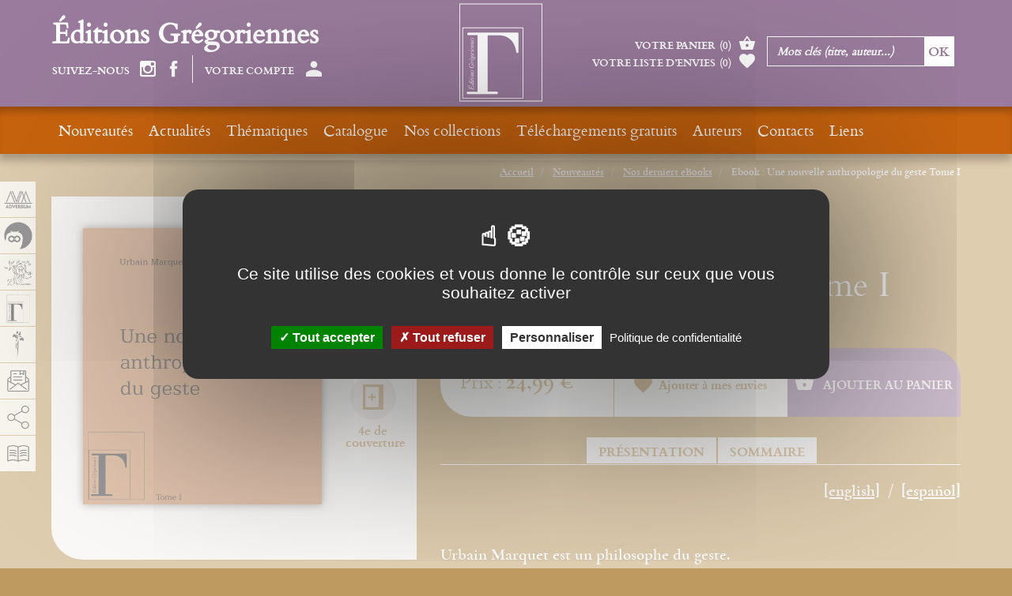

--- FILE ---
content_type: text/html; charset=utf-8
request_url: https://www.adverbum.fr/editions-gregoriennes/urbain-marquet/ebook-une-nouvelle-anthropologie-du-geste-tome-i_4r00d32zw3uo.html?from%5Balias%5D=derniers-ebooks-perrousseaux
body_size: 16522
content:
<!DOCTYPE html>
<html lang="fr">
  <head>
    <meta charset="utf-8">
<title>Ebook : Une nouvelle anthropologie du geste  Tome I, Urbain Marquet, Éditions Grégoriennes</title>
<meta http-equiv="X-UA-Compatible" content="IE=edge">
<meta name="viewport" content="width=device-width, initial-scale=1">

<meta name="facebook-domain-verification" content="uisvzlhgtg7q88ai0vzopjywn0b3g2" />
<meta name="google-site-verification" content="XiD2jwvrYCPJQ_nQQW3OsHj-KTs89XawhSpJNVUHFuw" />

<meta name="robots" content="index, follow" />
<meta name="keywords" content="Anthropologie Histoire Religion Philosophie Spiritualit&eacute;, collection le guetteur" />
<meta name="description" content="Les Gr&eacute;goriennes se consacrent &agrave; la religion, la foi, au spirituel, et publient des ouvrages de r&eacute;flexion ou de philosophie, de nouvelles traductions de textes classiques, des beaux livres riches de magnifiques illustrations originales." />
<meta property="og:title" content="Ebook : Une nouvelle anthropologie du geste Tome I, Urbain Marquet" />
<meta property="og:description" content="Les Gr&eacute;goriennes se consacrent &agrave; la religion, la foi, au spirituel, et publient des ouvrages de r&eacute;flexion ou de philosophie, de nouvelles traductions de textes classiques, des beaux livres riches de magnifiques illustrations originales." />
<meta property="og:image" content="https://www.adverbum.fr:443/csx/scripts/resizer.php?filename=T001%2FF0003%2Fac%2Fba%2Fbnaigdfg1t74c9pwubd0i6v&amp;mime=image%252Fjpeg&amp;originalname=Nouvel+anthropo+1.jpg&amp;geometry=527x527%3E" />
<meta property="og:type" content="book" />
<meta property="book:isbn" content="978-2-914338-61-5" />


<meta property="fb:app_id" content="3211133445798177" />
<meta property="og:url" content="https://www.adverbum.fr" />
<meta property="og:type" content="website" />

<link rel="canonical" href="https://www.adverbum.fr:443/editions-gregoriennes/urbain-marquet/ebook-une-nouvelle-anthropologie-du-geste-tome-i-9782914338615_4r00d32zw3uo.html" />

<base href="/" />
<link rel="apple-touch-icon" href="images/gregoriennes/apple-touch-icon.png">
<link rel="shortcut icon" href="images/gregoriennes/favicon.ico">

<script src="https://ajax.googleapis.com/ajax/libs/jquery/1.11.1/jquery.min.js"></script>
<script type="text/javascript" src="/csx/scripts/onejs.php?files=/csx/src/Core/public/generic.js:/csx/src/Core/public/generic8.js:"></script>

<link rel="stylesheet" type="text/css" href="/csx/scripts/onecss.php?minify=1&ts=20210921&files=/css/style-1cols.css:/css/styles-gregoriennes.css:/tzr/corail-responsive/js/ekko-lightbox/ekko-lightbox.min.css:/css/dev.css:" />

<script>
  var tarteaucitronCustomText = {
    "adblock": "Bonjour! Ce site joue la transparence et vous donne le choix des services tiers à activer.",
    "adblock_call": "Merci de désactiver votre adblocker pour commencer la personnalisation.",
    "reload": "Recharger la page",
    "alertBigScroll": "En continuant de défiler,",
    "alertBigClick": "En poursuivant votre navigation,",
    "alertBig": "vous acceptez l'utilisation de services tiers pouvant installer des cookies",
    "alertBigPrivacy": "Ce site utilise des cookies et vous donne le contrôle sur ceux que vous souhaitez activer",
    "alertSmall": "Gestion des services",
    "acceptAll": "Tout accepter",
    "personalize": "Personnaliser",
    "close": "Fermer",
    "privacyUrl": "Politique de confidentialité",
    "all": "Préférences pour tous les services",
    "info": "Protection de votre vie privée",
    "disclaimer": "En autorisant ces services tiers, vous acceptez le dépôt et la lecture de cookies et l'utilisation de technologies de suivi nécessaires à leur bon fonctionnement.",
    "allow": "Autoriser",
    "deny": "Interdire",
    "noCookie": "Ce service ne dépose aucun cookie.",
    "useCookie": "Ce service peut déposer",
    "useCookieCurrent": "Ce service a déposé",
    "useNoCookie": "Ce service n'a déposé aucun cookie.",
    "more": "En savoir plus",
    "source": "Voir le site officiel",
    "credit": "Gestion des cookies par tarteaucitron.js",
    "noServices": "Ce site n'utilise aucun cookie nécessitant votre consentement.",
    "toggleInfoBox": "Afficher/masquer les informations sur le stockage des cookies",
    "title": "Panneau de gestion des cookies",
    "cookieDetail": "Détail des cookies",
    "ourSite": "sur notre site",
    "newWindow": "(nouvelle fenêtre)",
    "allowAll": "Tout accepter",
    "denyAll": "Tout refuser",
    "fallback": "est désactivé.",
    "ads": {
      "title": "Régies publicitaires",
      "details": "Les régies publicitaires permettent de générer des revenus en commercialisant les espaces publicitaires du site."
    },
    "analytic": {
      "title": "Mesure d'audience",
      "details": "Les services de mesure d'audience permettent de générer des statistiques de fréquentation utiles à l'amélioration du site."
    },
    "social": {
      "title": "Réseaux sociaux",
      "details": "Les réseaux sociaux permettent d'améliorer la convivialité du site et aident à sa promotion via les partages."
    },
    "video": {
      "title": "Vidéos",
      "details": "Les services de partage de vidéo permettent d'enrichir le site de contenu multimédia et augmentent sa visibilité."
    },
    "comment": {
      "title": "Commentaires",
      "details": "Les gestionnaires de commentaires facilitent le dépôt de vos commentaires et luttent contre le spam."
    },
    "support": {
      "title": "Support",
      "details": "Les services de support vous permettent d'entrer en contact avec l'équipe du site et d'aider à son amélioration."
    },
    "api": {
      "title": "APIs",
      "details": "Les APIs permettent de charger des scripts : géolocalisation, moteurs de recherche, traductions, ..."
    },
    "other": {
      "title": "Autre",
      "details": "Services visant à afficher du contenu web."
    }
  };
</script>
<script src="/csx/VendorJS/node_modules/tarteaucitronjs/tarteaucitron.js"></script>
<script>tarteaucitron.init({
"privacyUrl": "/mentions-adverbum.html",
"hashtag": "#tarteaucitron",
"cookieName": "tarteaucitron",
"orientation": "middle",
"showAlertSmall": false,
"showIcon": false,
"iconPosition": "BottomRight",
"cookieslist": false,
"adblocker": false,
"AcceptAllCta": true,
"DenyAllCta": true,
"highPrivacy": true,
"handleBrowserDNTRequest": false,
"removeCredit": false,
"moreInfoLink": false,
"useExternalCss": false,
"readmoreLink": "",
"mandatory": true,
"closePopup": false,
});
</script>

  </head>
  <body class="alias-ouvrage-gregoriennes style-gregoriennes">
    <a id="top"></a>
    <div class="cv3-main container-fluid">
      <div class="row">
        <div class="col-md-12 hidden-xs hidden-sm">
  <div class="cv3-chemin clearfix">
    <ol class="breadcrumb" itemscope itemtype="https://schema.org/BreadcrumbList">
                         <li itemprop="itemListElement" itemscope itemtype="https://schema.org/ListItem">
            <a itemprop="item" title="Accueil" href="/home-gregoriennes.html">
			<span itemprop="name">Accueil</span>
			</a>
			<meta itemprop="position" content="1" />
          </li>
                                 <li itemprop="itemListElement" itemscope itemtype="https://schema.org/ListItem">
            <a itemprop="item" title="Nouveautés" href="/nouveautes-gregoriennes.html">
			<span itemprop="name">Nouveautés</span>
			</a>
			<meta itemprop="position" content="1" />
          </li>
                                 <li itemprop="itemListElement" itemscope itemtype="https://schema.org/ListItem">
            <a itemprop="item" title="Nos derniers eBooks" href="/derniers-ebooks-perrousseaux.html">
			<span itemprop="name">Nos derniers eBooks</span>
			</a>
			<meta itemprop="position" content="1" />
          </li>
                                <li itemprop="itemListElement" itemscope itemtype="https://schema.org/ListItem">
		  <span itemprop="name">Ebook : Une nouvelle anthropologie du geste  Tome I</span>
		  <meta itemprop="position" content="2" />
		  </li>
                  </ol>
  </div>
</div>
        
        <article class="col-xs-12" role="main">
          <div id="tzr-page-content" class="tzr-page-content clearfix">
                              
      
      
      
        <div class="fiche">
  <div class="row">
    <div class="col-xs-12 col-md-7 pull-right">
      <ul class="social">
                        <li><a href="/derniers-ebooks-perrousseaux.html"> Page précédente</a></li>
              </ul>
      <h1>Ebook : Une nouvelle anthropologie du geste  Tome I</h1>
            <div class="auteur clearfix">
                <a href="/auteur/urbain-marquet_b9431a6a97d259543417f1396f39a9f3.html?oidbook=T001:4r00d32zw3uo">Urbain Marquet <span class="glyphicon adico-add-circle"></span></a>
              </div>
    </div>
    <div class="col-xs-12 col-md-5">
      <div class="couverture clearfix">
                         

<picture><!--[if IE 9]><video style="display: none;"><![endif]--><source media="(min-width: 1200px)" srcset="/csx/scripts/resizer.php?filename=T001%2FF0003%2Fac%2Fba%2Fbnaigdfg1t74c9pwubd0i6v&amp;mime=image%252Fjpeg&amp;originalname=Nouvel+anthropo+1.jpg&amp;geometry=585x%3E 1x, /csx/scripts/resizer.php?filename=T001%2FF0003%2Fac%2Fba%2Fbnaigdfg1t74c9pwubd0i6v&amp;mime=image%252Fjpeg&amp;originalname=Nouvel+anthropo+1.jpg&amp;geometry=1170x%3E 2x"><source media="(min-width: 992px)" srcset="/csx/scripts/resizer.php?filename=T001%2FF0003%2Fac%2Fba%2Fbnaigdfg1t74c9pwubd0i6v&amp;mime=image%252Fjpeg&amp;originalname=Nouvel+anthropo+1.jpg&amp;geometry=485x%3E 1x, /csx/scripts/resizer.php?filename=T001%2FF0003%2Fac%2Fba%2Fbnaigdfg1t74c9pwubd0i6v&amp;mime=image%252Fjpeg&amp;originalname=Nouvel+anthropo+1.jpg&amp;geometry=970x%3E 2x"><source media="(min-width: 768px)" srcset="/csx/scripts/resizer.php?filename=T001%2FF0003%2Fac%2Fba%2Fbnaigdfg1t74c9pwubd0i6v&amp;mime=image%252Fjpeg&amp;originalname=Nouvel+anthropo+1.jpg&amp;geometry=375x%3E 1x, /csx/scripts/resizer.php?filename=T001%2FF0003%2Fac%2Fba%2Fbnaigdfg1t74c9pwubd0i6v&amp;mime=image%252Fjpeg&amp;originalname=Nouvel+anthropo+1.jpg&amp;geometry=750x%3E 2x"><source media="(min-width: 300px)" srcset="/csx/scripts/resizer.php?filename=T001%2FF0003%2Fac%2Fba%2Fbnaigdfg1t74c9pwubd0i6v&amp;mime=image%252Fjpeg&amp;originalname=Nouvel+anthropo+1.jpg&amp;geometry=740x%3E 1x, /csx/scripts/resizer.php?filename=T001%2FF0003%2Fac%2Fba%2Fbnaigdfg1t74c9pwubd0i6v&amp;mime=image%252Fjpeg&amp;originalname=Nouvel+anthropo+1.jpg&amp;geometry=1480x%3E 2x"><!--[if IE 9]></video><![endif]--><img class="img-responsive" src="/csx/scripts/resizer.php?filename=T001%2FF0003%2Fac%2Fba%2Fbnaigdfg1t74c9pwubd0i6v&amp;mime=image%252Fjpeg&amp;originalname=Nouvel+anthropo+1.jpg&amp;geometry=320x%3E"  alt="image" title="" ></picture>

                


                <ul>
                    <li><a href="https://www.calameo.com/read/0002199630926c1841502?authid=XCAtCjBHSrOO" title="Ebook : Une nouvelle anthropologie du geste  Tome I" class="nyroModal" data-width="1000" data-height="700"><span class="glyphicon adico-calameo"></span><span class="glyphicon adico-label">Feuilleter</span></a></li>
                                        <li><a href="/csx/scripts/resizer.php?filename=T001%2FF0003%2Fac%2Fba%2Fbnaigdfg1t74c9pwubd0i6v&amp;mime=image%252Fjpeg&amp;originalname=Nouvel+anthropo+1.jpg&geometry=1200x%5E" title="Ebook : Une nouvelle anthropologie du geste  Tome I" class="nyroModal"><span class="glyphicon adico-couverture"></span><span class="glyphicon adico-label">Couverture</span></a></li>
                              <li><a href="/csx/scripts/resizer.php?filename=T001%2FF0005%2Fac%2Fba%2Fbnaigdfg1t74c9pwubd0i6v&amp;mime=image%252Fjpeg&amp;originalname=4+nouvel+anthro+T1.jpg&geometry=1200x%5E" title="Ebook : Une nouvelle anthropologie du geste  Tome I" class="nyroModal"><span class="glyphicon adico-couverture-4"></span><span class="glyphicon adico-label">4e de couverture</span></a></li>
                  </ul>
      </div>

      <div class="livre-plus clearfix">
        <div class="caracteristiques">
          <ul>
                                     <li><strong>Nombre de pages :</strong> 608</li>                         <li><strong>ISBN</strong> : 978-2-914338-61-5</li>                        	    <!-- osouscr->raw : 2 -->
	    <!-- opromook->raw : 2 -->
	    <!-- promo :  -->
	    <!-- promottc : 0 -->
	    <!-- prixttc : 24,99 -->
                        <li><strong>Prix</strong> : 24,99&nbsp;&euro;</span></li>
          
                                      </ul>
      </div>
      <div class="version">
        <ul id="conteneurListeLiensEbook">
                              <li><a href=/editions-gregoriennes/urbain-marquet/une-nouvelle-anthropologie-du-geste-tome-i-9782914338158_bnaigdfg1t74c9pwubd0i6v.html><span class="glyphicon adico-book"></span><span class="glyphicon adico-label">Le livre</span></a></li>
                    <li><a href=/editions-gregoriennes/urbain-marquet/epub-une-nouvelle-anthropologie-du-geste-tome-i-9782914338707_4tgy1egund8a.html><span class="glyphicon adico-file-epub"></span><span class="glyphicon adico-label">ePUB</span></a></li>
                                      </ul>
      </div>
    </div>
        <div class="calameo hidden-xs hidden-sm">
      <iframe class="iframeCalameo" src="//v.calameo.com/?bkcode=0002199630926c1841502&authid=XCAtCjBHSrOO&mode=mini&showsharemenu=false&clickto=embed&page=2&autoflip=2" width="100%" height="500" frameborder="0" scrolling="no" allowtransparency="" allowfullscreen=""></iframe>
    </div>
      </div>
  <div class="col-xs-12 col-md-7">
    <div class="fiche-content selection-item" data-oid="T001:4r00d32zw3uo">
      <div class="achat clearfix">
                <div class="prix">Prix : <span>24,99&nbsp;&euro;</span></div>
                <div class="favoris">
          <a href="#" class="selection-add"><span class="glyphicon adico-favorite"></span>Ajouter à mes envies</a>
          <a href="#" class="selection-del"><span class="glyphicon adico-favorite"></span>Retirer de mes envies</a>
        </div>
                <div class="ajout-panier">
          <a href="#" class="addToCart"
            data-oid="T001:4r00d32zw3uo"
            data-souscription=""
            data-datepublication="17/06/2012"
            data-title="Ajout au panier">
            <span class="glyphicon adico-basket"></span>
            Ajouter au panier          </a>
        </div>
              </div>

                  <ul class="ancres always-open hidden-sm hidden-xs">
                <li><a role="button" data-toggle="collapse" data-parent="#accordion" href="javascript:;" data-target="#collapseOne" aria-expanded="true" aria-controls="collapseOne">Présentation</a></li>
                                <li><a role="button" data-toggle="collapse" data-parent="#accordion" href="javascript:;" data-target="#collapseTwo" aria-expanded="false" aria-controls="collapseTwo">Sommaire</a></li>
                                              </ul>
      <div class="panel-group" id="accordion" role="tablist" aria-multiselectable="true">
                <div class="panel panel-default">
          <div class="panel-heading hidden-lg hidden-md" role="tab" id="headingOne">
            <h4 class="panel-title">
              <a role="button" data-toggle="collapse" href="javascript:void(0)" data-target="#collapseOne,#frenchDescPart" aria-expanded="true" aria-controls="collapseOne">
                Présentation
              </a>
            </h4>
          </div>
          <div id="collapseOne" class="panel-collapse collapse in" role="tabpanel" aria-labelledby="headingOne">
            <ul class="language-switcher">
               
                                           
              <li><a href="#englishDescPart" data-toggle="tab">[english]</a></li>
                                          <li><a href="#spanishDescPart" data-toggle="tab">[español]</a></li>
                          </ul>
            <div class="panel-body tab-content">
              <div id="frenchDescPart" class="tab-pane active" role="tabpanel">
                <p><p>
  Urbain Marquet est un philosophe du geste.<br />
  Sa philosophie s’enracine dans une longue expérience pédagogique et c’est au contact des enfants et de leurs besoins que l’observation et la réflexion ont conduit le philosophe de l’anthropologie du geste à la métaphysique.<br />
  Il s’inscrit ainsi dans la lignée des maîtres les plus anciens, comme Platon, pour qui pédagogie et métaphysique s’impliquaient mutuellement, et dans celle plus récente des maîtres comme Maurice Blondel ou Maurice Nédoncelle avec qui il entretint une longue correspondance.<br />
  Cet ouvrage est « une nouvelle anthropologie du geste » en ce sens qu’il recueille un travail et une méditation philosophiques qui s’inscrivent également dans la lignée des recherches de Marcel Jousse sur l’oralité et le geste.<br />
  Les analyses qu’on y trouvera aideront à prendre conscience de la profondeur des gestes humains qui expriment corporellement au grand jour et pour autrui ce qui naît et gît au plus intime de l’âme et de ses nuits inconscientes.<br />
  L’œuvre d’Urbain Marquet est d’un volume considérable et s’étala sur plus de quarante ans ; nous publions ici ce qu’il désirait transmettre d’essentiel sur le «geste». Le lecteur plus curieux, enthousiaste peut-être à la découverte d’un «philosophe inconnu», après avoir goûté à cet élixir de l’esprit, pourra trouver l’ensemble de son œuvre conservée aux Archives départementales de l’Aveyron, à Rodez.
</p></p>              </div>
                            <div id="englishDescPart" class="tab-pane">  
                <p><p>
  Urbain Marquet is a philosopher of gesture.<br />
  His philosophy is rooted in long years of study.  It was his contact with children and his observation and contemplation of their needs that led the philosopher to leave anthropology for metaphysical gestures.<br />
  <br />
  He belongs to the lineage of ancient masters, like Plato, for whom pedagogy and metaphysics were mutually intertwined, as well as to the more recent masters like Maurice Blondel or Maurice Nedoncelle with whom he maintained years of correspondence.  This book is "a new anthropology of gestures" in the way it collects the philosophical work and meditations that also fall within the scope of Marcel Jousse's work on the oral character of gestures. <br />
  <br />
  The book's analyses will help the reader grasp the depth of human gestures, which our bodies naturally express outright and for others – that which is born and lies in the intimacy of the soul and in the darkness of the subconscious. <br />
  <br />
  The work of Urbain Marquet is considerable and spans more than 40 years; we have published here what he wished to transmit as essential with respect to "gestures."  The most curious reader – enthusiastic about discovering an "unknown philosophy" – after having sampled this mental elixir can find the philosopher's entire work in the Averyon departmental Archives, in Rodez.  <br />
  <br />
  Urbain Marquet published a small work called, The Twelve.  It is a meditation on the number, published by DesIris in 1993.
</p></p>
              </div>
                                          <div id="spanishDescPart" class="tab-pane">
                <p><p>
  Urbain Marquet est un philosophe du geste.<br />
  Sa philosophie s'enracine dans une longue expérience pédagogique et c'est au contact des enfants et de leurs besoins que l'observation et la réflexion ont conduit le philosophe de l'anthropologie du geste à la métaphysique.<br />
  Il s'inscrit ainsi dans la lignée des maîtres les plus anciens, comme Platon, pour qui pédagogie et métaphysique s'impliquaient mutuellement, et dans celle plus récente des maîtres comme Maurice Blondel ou Maurice Nédoncelle avec qui il entretint une longue correspondance.<br />
  Cet ouvrage est « une nouvelle anthropologie du geste » en ce sens qu'il recueille un travail et une méditation philosophiques qui s'inscrivent également dans la lignée des recherches de Marcel Jousse sur l'oralité et le geste.<br />
  Les analyses qu'on y trouvera aideront à prendre conscience de la profondeur des gestes humains qui expriment corporellement au grand jour et pour autrui ce qui naît et gît au plus intime de l'âme et de ses nuits inconscientes.<br />
  L'œuvre d'Urbain Marquet est d'un volume considérable et s'étala sur plus de quarante ans ; nous publions ici ce qu'il désirait transmettre d'essentiel sur le « geste ». Le lecteur plus curieux, enthousiaste peut-être à la découverte d'un « philosophe inconnu », après avoir goûté à cet élixir de l'esprit, pourra trouver l'ensemble de son œuvre conservée aux Archives départementales de l'Aveyron, à Rodez.<br />
   
</p></p>
              </div>
                          </div>
          </div>
        </div>
                        <div class="panel panel-default">
          <div class="panel-heading hidden-lg hidden-md" role="tab" id="headingTwo">
            <h4 class="panel-title">
              <a class="collapsed" role="button" data-toggle="collapse" data-target="#collapseTwo" href="javascript:void(0)" aria-expanded="false" aria-controls="collapseTwo">
                Sommaire
              </a>
            </h4>
          </div>
          <div id="collapseTwo" class="panel-collapse collapse" role="tabpanel" aria-labelledby="headingTwo">
            <div class="panel-body">
              <p><p>
  Préface<br />
  Introduction<br />
  Présentation de l’oeuvre d’Urbain Marquet
</p>
<p>
  <br />
  MÉDITATION ET ÉDUCATION<br />
  1. Bloqué<br />
  2. Être réceptif .<br />
  3. Éducateur ou comédien<br />
  4. L’écriture
</p>
<p>
  <br />
  LA PRÉSENCE DE DIEU<br />
  Aspect général<br />
  1. Sens du mot présence<br />
  2. Modes de présence<br />
  3. Le mode divin<br />
  La foi naturelle<br />
  La foi surnaturelle ?<br />
  Présence dans la foi<br />
  Foi et perception
</p>
<p>
  L’habitude et la mémoire<br />
  L’oralité gestuelle<br />
  1. Son importance essentielle<br />
  2. Le geste oral<br />
  3. Le germe oral<br />
  4. L’espace-temps intérieur<br />
  5. Le développement de la mémoire<br />
  6. Le développement du salut<br />
  7. Mémoire et habitude<br />
  8. Les formes de libération<br />
  9. La syntaxe orale<br />
  10. L’impact de l’écriture dans l’oralité<br />
  11. Le personnalisme<br />
  12. Respiration de la parole<br />
  13. La lecture orale de l’écriture<br />
  14. Les silences modulateurs .<br />
  15. La souplesse de la parole vivante<br />
  16. Le silence essentiel de la Parole<br />
  17. Place de la Récitation<br />
  18. Place de la traduction<br />
  19. Place de l’incarnation<br />
  20. Le déchirement intérieur<br />
  21. Le récit concret .<br />
  22. Concomitance geste-parole<br />
  23. Silence et réveil du geste<br />
  24. Le coeur<br />
  25. Miséricorde
</p>
<p>
  La signification du geste de A à Z<br />
  1. Diversité des types de geste<br />
  2. L’intériorité du geste<br />
  3. La beauté du geste<br />
  4. Le miracle du geste<br />
  5. Le souffle<br />
  6. Le souffle surnaturel<br />
  7. La sphère<br />
  8. Le mime<br />
  9. Intériorité du mime<br />
  10. Manifestation de la Parole par le mime<br />
  11. Aspect visible du mime sacré<br />
  12. Aspect visible du souffle de l’Esprit<br />
  13. La reconnaissance envers l’Esprit<br />
  14. Les signes des temps<br />
  15. Les signes du Récit<br />
  16. L’écoute du récit<br />
  17. Le bilatéralisme<br />
  18. Le bilatéralisme conflictuel<br />
  19. Le bercement proposition<br />
  20. La double conversion<br />
  21. L’aspect propositionnel<br />
  22. Ressources formelles de nos propositions<br />
  23. Le Pater<br />
  24. Le paradoxe de l’écriture<br />
  25. Geste et transcendance<br />
  26. Quintessence du geste
</p>
<p>
  L’oralité avec geste<br />
  1. La parole orale et l’écriture<br />
  2. La caverne de Platon<br />
  3. Parole et entendement<br />
  4. Réflexion sur le geste et la parole<br />
  5. Sublimation sans dissociation<br />
  6. Histoire sans dissociation<br />
  7. Sublimation historique<br />
  8. Ambiguïté à surmonter<br />
  9. Indication et expression<br />
  10. L’espace-temps intérieur au geste<br />
  11. Habitude et mémoire<br />
  12. Le style oral<br />
  13. Le sens personnel<br />
  14. Le rôle des silences du discours oral .<br />
  15. La liberté orale<br />
  16. Pédagogie et oralité<br />
  17. Mystique et oralité<br />
  18. Oralité et orientation<br />
  19. La voix est voie<br />
  20. Parole et action<br />
  21. Incarnation de la parole<br />
  22. Conversion à la parole<br />
  23. Transfiguration de la parole<br />
  24. Résurrection de la Parole<br />
  25. Conclusion globale<br />
  26. Métaphysique du style oral
</p>
<p>
  <br />
  SAGESSE PERSONNELLE<br />
  Méditations philosophiques à propos des trois vertus théologales<br />
  1. La relation personnelle<br />
  2. La croix<br />
  3. L’ouverture<br />
  4. Normalité et sagesse<br />
  5. Historicité du symbole<br />
  6. Topologie de la réciprocité<br />
  7. L’espace matériel<br />
  8. L’espace de la liberté<br />
  9. L’espace du doute<br />
  10. Spatialité de la foi<br />
  11. L’espace des traditions<br />
  12. La double conversion<br />
  13. Nature de la Foi<br />
  14. Les étapes de la Foi<br />
  15. Néantisation de la Foi<br />
  16. L’indifférence méthodique<br />
  17. Centrage méthodique<br />
  18. Le centrage douloureux<br />
  19. Douleur et décentrement<br />
  20. Le décentrement divin<br />
  21. Le décentrement chrétien<br />
  22. L’attente personnelle<br />
  23. L’exigence de progrès<br />
  24. Les exigences de la Foi<br />
  25. Le témoignage éthique<br />
  26. Le témoignage esthétique<br />
  27. Le témoignage des actes<br />
  28. Les exigences de l’Espérance<br />
  29. L’espoir moral<br />
  30. L’espoir esthétique<br />
  31. La tentation<br />
  32. Les tentations<br />
  33. Les « histoires » réversibles<br />
  34. La remémoration<br />
  35. La spiritualité du corps<br />
  36. Le vertige de la réciprocité<br />
  37. Le symbolisme<br />
  38. Les thérapeutiques<br />
  39. Les pédagogies<br />
  40. Le sens du devenir<br />
  41. La manière du geste<br />
  42. La manière de Dieu<br />
  43. L’acte de charité<br />
  44. Eros et agapè<br />
  45. L’amour et le sexe<br />
  46. La génération divine<br />
  47. La douceur de la charité<br />
  48. Le feu de l’amour<br />
  49. La manifestation de la charité
</p>
<p>
  <br />
  Le témoin<br />
  1. Pourquoi un témoin ?<br />
  2. L’orientation de la perception<br />
  3. L’enchantement de la perception<br />
  4. L’indication impersonnelle<br />
  5. Vers le langage des mythes<br />
  6. Les témoignages intermédiaires<br />
  7. Le « témoignage » expérimental<br />
  8. Le « témoignage » de l’art<br />
  9. Le « témoignage » politique<br />
  10. Le « témoignage » religieux<br />
  11. La montée vers le témoignage<br />
  12. La culpabilité cachée<br />
  13. Quel témoignage retenir du menteur ?<br />
  14. Le jeu du témoignage<br />
  15. La science du témoignage<br />
  16. Le maître intérieur<br />
  17. Le témoignage vécu<br />
  18. Le mystère de la convergence<br />
  19. Le sexe du témoin<br />
  20. Le témoignage sublime et surnaturel<br />
  21. Le produit du témoignage<br />
  22. L’objet du témoignage<br />
  23. L’objet imparfait du témoignage<br />
  24. Impatience du témoignage<br />
  25. Conclusion
</p>
<p>
  <br />
  PRÊTRE<br />
  1. La question<br />
  2. Réponse globale<br />
  3. L’incarnation<br />
  4. L’animalisation<br />
  5. L’activisme<br />
  6. L’écriture<br />
  7. L’oralité<br />
  8. La parole gestualisée<br />
  9. La symbolisation<br />
  10. L’originalité personnelle<br />
  11. Le centrage dynamique<br />
  12. Le centrage biblique<br />
  13. Le centrage traditionnel<br />
  14. Le centrage sacrificiel<br />
  15. L’obéissance<br />
  16. L’obéissance factice<br />
  17. L’obéissance généreuse<br />
  18. L’obéissance habile<br />
  19. L’obéissance modeste<br />
  20. L’obéissance humble<br />
  21. La liberté d’aimer<br />
  22. La liberté psychologique<br />
  23. La liberté sexuée<br />
  24. La liberté sexuelle<br />
  25. La liberté de situation<br />
  26. La liberté du sacrifice<br />
  27. La force de la liberté<br />
  28. La force du souffle<br />
  29. La force des mains<br />
  30. La force de la convivialité<br />
  31. La force de la parole
</p>
<p>
  32. La force du sacrifice<br />
  33. La source des énergies<br />
  34. La Parole<br />
  35. La source sacrificielle<br />
  36. Le lien personnel<br />
  37. L’union à la Source<br />
  38. La source sacerdotale<br />
  39. L’ordre historique<br />
  40. L’insertion sacerdotale<br />
  41. L’inculturation<br />
  42. L’Inspiration<br />
  43. La Tradition<br />
  44. La vocation<br />
  45. La différence<br />
  46. La tension<br />
  47. La paix<br />
  48. Le sacrifice<br />
  49. Conclusion
</p>
<p>
  <br />
  LES ANGES<br />
  1. Spiritualité de l’homme<br />
  2. L’abordage humain du spirituel<br />
  3. Intelligence et imagination<br />
  4. Le symbole<br />
  5. Le sexe<br />
  6. L’image réelle<br />
  7. L’inspiration<br />
  8. Le sens illatif
</p>
<p>
  9. La matière<br />
  10. Le corps animal<br />
  11. Le « corps » des anges<br />
  12. La différence de notre corps propre<br />
  13. La séduction<br />
  14. La séduction humaine<br />
  15. La séduction par la peur<br />
  16. La séduction à éviter<br />
  17. Séduction inévitable<br />
  18. Nature de la séduction<br />
  19. Points de départ concrets du nombre<br />
  20. Le langage terminal des nombres<br />
  21. Le langage anthropologique des nombres<br />
  22. La logique ternaire<br />
  23. (3 x 3)<br />
  24. Le nombre individualisé<br />
  25. Le poids<br />
  26. Le poids des créatures<br />
  27. Le poids de l’autorité<br />
  28. La pesanteur paradoxale<br />
  29. Le poids du désir<br />
  30. Le poids du mal<br />
  31. Le quantum d’amour<br />
  32. Nature de l’amour<br />
  33. L’amorisation spirituelle<br />
  34. Les tensions de l’amour<br />
  35. L’amour des contacts<br />
  36. L’amour des anges
</p>
<p>
  37. La Genèse<br />
  38. Le septième jour<br />
  39. Le quatrième jour<br />
  40. Dans le Principe<br />
  41. Sur terre<br />
  42. Comme au Ciel<br />
  43. La louange7<br />
  44. La louange de la gloire<br />
  45. La Reine des Anges<br />
  46. Louange de la Miséricorde<br />
  47. Louange de la Révélation<br />
  48. La louange des anges<br />
  49. Conclusion
</p></p>
            </div>
          </div>
        </div>
                                                      </div>
            <div class="typeconditions clearfix">
        <a href="#" title="Ebook-PDF">
          <img src="/csx/scripts/resizer.php?filename=TYPOUV%2Fpicto%2Fd9%2Fad%2F4rf2qa9imai7&amp;mime=image%252Fpng&amp;originalname=picto_pdf.png&geometry=60x60%3E" alt="Ebook-PDF">
        </a>
        <p>
  <strong>Nos ebooks sont des versions PDF homothétiques des livres de nos catalogues. Ils ne sont donc pas modifiables (changement de corps pour la police, modification des images). La pagination est donc respectée et la première page du livre est remplacée par la couverture.</strong>
</p>
<p>
  <strong>Ce format peut être lu par le logiciel Acrobat © sur des ordinateurs ou tablettes tactiles de type iPad, Archos, Asus ou autres.</strong>
</p>
<p>
   
</p>
      </div>
          </div>
  </div>
</div>
   </div>
 </div>
 <!-- /fiche -->
 <script>
   jQuery(function($) {
     //embelissement
     if ($('#conteneurListeLiensEbook').children().size() == 0){
       $('#conteneurListeLiensEbook').parent().css('visibility', 'hidden');
     }

     // Mémorise les derniers ouvrages visités
     var ouvragesVisites = Cookies.getJSON('ouvragesVisites') || [];
     var index = ouvragesVisites.indexOf('T001:4r00d32zw3uo');
     if (-1 !== index)
       ouvragesVisites.splice(index, 1);
     ouvragesVisites.push('T001:4r00d32zw3uo');
     Cookies.set('ouvragesVisites', ouvragesVisites);

   });
 </script>

  
                              <div id="last-visited-books-wrapper"></div>
<script type="text/javascript">
jQuery(function($){
  $.ajax('/index.php?', {
    data: {
      function: 'void',
      template: 'inc/last-visited-books.html',
      oid: 'T001:4r00d32zw3uo', // Si le livre est en cours d'affichage
      nocache: 1, // Normalement pas nécessaire en AJAX sur ce site mais on sait jamais
    },
    success: function(html) {
      $('#last-visited-books-wrapper').html(html);
    }
  });
});
</script>
          </div><!-- /tzr-page-content -->
        </article>
      </div><!-- /row -->
    </div><!-- /cv3-main -->

        
<!-- si un jour on a besoin de limiter le nombre de livres a afficher + ajouter un break sur la boucle -->
<!-- a quel intervalle on coupe -->

<!-- nouvel element item  -->


   

<div class="footer-slide slider_4cols">
  <div id="carousel-4cols" class="carousel slide" data-ride="carousel">
    <div class="carousel-titre">Livres associés</div>
    <!-- Wrapper for slides -->
    <div class="carousel-inner">
                                 <div class="item active">
         
       <div class="slider-content">
         <a href="/editions-gregoriennes/christian-pere-wyler/la-parousie-et-sa-spiritualite_i4m5n9cysz12.html">
            <span class="slider-img">
                            <span class="slider-img-center"></span>
                            <img class="img-responsive fade" src="/csx/scripts/resizer.php?filename=T001%2FF0003%2Fc8%2Fbf%2Fi4m5n9cysz12&amp;mime=image%252Fjpeg&amp;originalname=Parousie+cover.jpg&geometry=190x%3E" alt="La Parousie et sa spiritualité">
                          </span>
            <span class="slider-txt">
              <span class="titre">La Parousie et sa spiritualité</span>

              <span class="auteur">
                                  Christian (Père) Wyler <br>
                              </span>

	      
            </span>
          </a>
        </div>
      
          
                       
       <div class="slider-content">
         <a href="/editions-gregoriennes/marion-duvauchel/d-un-caucase-chretien-au-caucase-musulman_69562m9af2yw.html">
            <span class="slider-img">
                            <span class="slider-img-center"></span>
                            <img class="img-responsive fade" src="/csx/scripts/resizer.php?filename=T001%2FF0003%2F87%2F35%2F69562m9af2yw&amp;mime=image%252Fjpeg&amp;originalname=D%27un+Caucase+chretien.jpg&geometry=190x%3E" alt="D&#039;un Caucase chrétien au Caucase musulman">
                          </span>
            <span class="slider-txt">
              <span class="titre">D'un Caucase chrétien au Caucase musulman</span>

              <span class="auteur">
                                  Marion Duvauchel <br>
                              </span>

	      
            </span>
          </a>
        </div>
      
          
                       
       <div class="slider-content">
         <a href="/editions-gregoriennes/saint-bonaventure/les-saints-anges_8iz5h11gmm5n.html">
            <span class="slider-img">
                            <span class="slider-img-center"></span>
                            <img class="img-responsive fade" src="/csx/scripts/resizer.php?filename=T001%2FF0003%2F23%2F61%2F8iz5h11gmm5n&amp;mime=image%252Fjpeg&amp;originalname=saint+anges+couv+1.jpg&geometry=190x%3E" alt="Les saints Anges">
                          </span>
            <span class="slider-txt">
              <span class="titre">Les saints Anges</span>

              <span class="auteur">
                                   Saint Bonaventure <br>
                              </span>

	      
            </span>
          </a>
        </div>
      
          
                        <!-- nouvel element item  -->
          
                 
       <div class="slider-content">
         <a href="/editions-gregoriennes/helene-bodenez/a-dieu-le-dimanche_ga5ict3n8vz.html">
            <span class="slider-img">
                            <span class="slider-img-center"></span>
                            <img class="img-responsive fade" src="/csx/scripts/resizer.php?filename=T001%2FF0003%2Fc0%2Fe0%2Fga5ict3n8vz&amp;mime=image%252Fjpeg&amp;originalname=A+Dieu+le+Dimanche.jpg&geometry=190x%3E" alt="A Dieu le dimanche !">
                          </span>
            <span class="slider-txt">
              <span class="titre">A Dieu le dimanche !</span>

              <span class="auteur">
                                  Hélène Bodenez <br>
                              </span>

	      
            </span>
          </a>
        </div>
      
                   </div>
          
                                 <div class="item">
         
       <div class="slider-content">
         <a href="/editions-gregoriennes/jean-francois-froger/du-combat-spirituel-a-la-deification_4a25gjkuyezn.html">
            <span class="slider-img">
                            <span class="slider-img-center"></span>
                            <img class="img-responsive fade" src="/csx/scripts/resizer.php?filename=T001%2FF0003%2Fd5%2F3c%2F4a25gjkuyezn&amp;mime=image%252Fjpeg&amp;originalname=combat+spirituel+1.jpg&geometry=190x%3E" alt="Du combat spirituel à la déification">
                          </span>
            <span class="slider-txt">
              <span class="titre">Du combat spirituel à la déification</span>

              <span class="auteur">
                                  Jean-François Froger <br>
                              </span>

	      
            </span>
          </a>
        </div>
      
          
                       
       <div class="slider-content">
         <a href="/editions-gregoriennes/auteur-inconnu/bouddha-de-compassion_dfqjvd3qaghpi47f0qdd688fq.html">
            <span class="slider-img">
                            <span class="slider-img-center"></span>
                            <img class="img-responsive fade" src="/csx/scripts/resizer.php?filename=T001%2FF0003%2Ffc%2F00%2Fdfqjvd3qaghpi47f0qdd688fq&amp;mime=image%252Fgif&amp;originalname=Bouddha-Couv.gif&geometry=190x%3E" alt="Bouddha de Compassion">
                          </span>
            <span class="slider-txt">
              <span class="titre">Bouddha de Compassion</span>

              <span class="auteur">
                              </span>

	      
            </span>
          </a>
        </div>
      
          
                       
       <div class="slider-content">
         <a href="/editions-gregoriennes/jean-francois-froger/le-maitre-du-shabbat_2phys0z2dfg1t74fa3xzfts8ev.html">
            <span class="slider-img">
                            <span class="slider-img-center"></span>
                            <img class="img-responsive fade" src="/csx/scripts/resizer.php?filename=T001%2FF0003%2F4a%2F73%2F2phys0z2dfg1t74fa3xzfts8ev&amp;mime=image%252Fjpeg&amp;originalname=Shabbat+1ere+couv.jpg&geometry=190x%3E" alt="Le Maître du Shabbat">
                          </span>
            <span class="slider-txt">
              <span class="titre">Le Maître du Shabbat</span>

              <span class="auteur">
                                  Jean-François Froger <br>
                              </span>

	      
            </span>
          </a>
        </div>
      
          
                        <!-- nouvel element item  -->
          
                 
       <div class="slider-content">
         <a href="/editions-gregoriennes/pere-jean-claude-hanus/d-un-corps-a-l-autre_7kj5wpgo3q2q.html">
            <span class="slider-img">
                            <span class="slider-img-center"></span>
                            <img class="img-responsive fade" src="/csx/scripts/resizer.php?filename=T001%2FF0003%2Fcb%2F70%2F7kj5wpgo3q2q&amp;mime=image%252Fjpeg&amp;originalname=D%27un+corps+%C3%A0+l%27autre+couverture.jpg&geometry=190x%3E" alt="D&#039;un corps à l&#039;autre">
                          </span>
            <span class="slider-txt">
              <span class="titre">D'un corps à l'autre</span>

              <span class="auteur">
                                  Père Jean-Claude Hanus <br>
                              </span>

	      
            </span>
          </a>
        </div>
      
                   </div>
          
                                 <div class="item">
         
       <div class="slider-content">
         <a href="/editions-gregoriennes/giles-decock-robert-lutz/reflexions-sur-le-travail_4jodid7jbngr.html">
            <span class="slider-img">
                            <span class="slider-img-center"></span>
                            <img class="img-responsive fade" src="/csx/scripts/resizer.php?filename=T001%2FF0003%2Fc5%2F1b%2F4jodid7jbngr&amp;mime=image%252Fjpeg&amp;originalname=travailcouv1.jpg&geometry=190x%3E" alt="Réflexions sur le travail">
                          </span>
            <span class="slider-txt">
              <span class="titre">Réflexions sur le travail</span>

              <span class="auteur">
                                  Giles Decock <br>
                                  Robert Lutz <br>
                              </span>

	      
            </span>
          </a>
        </div>
      
          
                       
       <div class="slider-content">
         <a href="/editions-gregoriennes/jean-francois-froger-bernadette-main/l-arbre-des-archetypes_4s3bgboeq192.html">
            <span class="slider-img">
                            <span class="slider-img-center"></span>
                            <img class="img-responsive fade" src="/csx/scripts/resizer.php?filename=T001%2FF0003%2F50%2F8f%2F4s3bgboeq192&amp;mime=image%252Fjpeg&amp;originalname=couverture+Arbre+archetypes.jpg&geometry=190x%3E" alt="L&#039;arbre des archétypes">
                          </span>
            <span class="slider-txt">
              <span class="titre">L'arbre des archétypes</span>

              <span class="auteur">
                                  Jean-François Froger <br>
                                  Bernadette Main <br>
                              </span>

	      
            </span>
          </a>
        </div>
      
          
                       
       <div class="slider-content">
         <a href="/editions-gregoriennes/jean-francois-froger/six-chemins-pour-connaitre-sagesse-et-intelligence_diy605dxrar2.html">
            <span class="slider-img">
                            <span class="slider-img-center"></span>
                            <img class="img-responsive fade" src="/csx/scripts/resizer.php?filename=T001%2FF0003%2F27%2Fdd%2Fdiy605dxrar2&amp;mime=image%252Fjpeg&amp;originalname=6+chemins.jpg&geometry=190x%3E" alt="Six chemins pour connaître sagesse et intelligence">
                          </span>
            <span class="slider-txt">
              <span class="titre">Six chemins pour connaître sagesse et intelligence</span>

              <span class="auteur">
                                  Jean-François Froger <br>
                              </span>

	      
            </span>
          </a>
        </div>
      
          
                        <!-- nouvel element item  -->
          
                 
       <div class="slider-content">
         <a href="/editions-gregoriennes/jean-francois-froger/le-livre-de-la-nature-humaine_loj5d06zjr8n.html">
            <span class="slider-img">
                            <span class="slider-img-center"></span>
                            <img class="img-responsive fade" src="/csx/scripts/resizer.php?filename=T001%2FF0003%2Ff8%2F3f%2Floj5d06zjr8n&amp;mime=image%252Fjpeg&amp;originalname=Couverture+nature+humaine+1.jpg&geometry=190x%3E" alt="Le livre de la nature humaine">
                          </span>
            <span class="slider-txt">
              <span class="titre">Le livre de la nature humaine</span>

              <span class="auteur">
                                  Jean-François Froger <br>
                              </span>

	      
            </span>
          </a>
        </div>
      
                   </div>
          
                                 <div class="item">
         
       <div class="slider-content">
         <a href="/editions-gregoriennes/didier-brenot/le-xxie-siecle-sera-celui-du-mysticisme_3ykg2jj3qaghpif4uzpapymgf.html">
            <span class="slider-img">
                            <span class="slider-img-center"></span>
                            <img class="img-responsive fade" src="/csx/scripts/resizer.php?filename=T001%2FF0003%2Fe1%2Fb1%2F3ykg2jj3qaghpif4uzpapymgf&amp;mime=image%252Fjpeg&amp;originalname=XXI+siecle+mysticisme.jpg&geometry=190x%3E" alt="Le XXIe siècle sera celui du mysticisme">
                          </span>
            <span class="slider-txt">
              <span class="titre">Le XXIe siècle sera celui du mysticisme</span>

              <span class="auteur">
                                  Didier Brenot <br>
                              </span>

	      
            </span>
          </a>
        </div>
      
          
                       
       <div class="slider-content">
         <a href="/editions-gregoriennes/dr-hubert-larcher/l-acoustique-cistercienne-et-l-unite-sonore_3ea638hss2py.html">
            <span class="slider-img">
                            <span class="slider-img-center"></span>
                            <img class="img-responsive fade" src="/csx/scripts/resizer.php?filename=T001%2FF0003%2F35%2F95%2F3ea638hss2py&amp;mime=image%252Fjpeg&amp;originalname=Acoustique+cover1.jpg&geometry=190x%3E" alt="L&#039;acoustique cistercienne et l&#039;unité sonore">
                          </span>
            <span class="slider-txt">
              <span class="titre">L'acoustique cistercienne et l'unité sonore</span>

              <span class="auteur">
                                  Dr. Hubert Larcher <br>
                              </span>

	      
            </span>
          </a>
        </div>
      
          
                       
       <div class="slider-content">
         <a href="/editions-gregoriennes/soeur-agnes-mariam-de-la-croix/icones-arabes-mysteres-d-orient_3qdd0ri3qaghpi43yhnjlk2evg.html">
            <span class="slider-img">
                            <span class="slider-img-center"></span>
                            <img class="img-responsive fade" src="/csx/scripts/resizer.php?filename=T001%2FF0003%2F48%2Fad%2F3qdd0ri3qaghpi43yhnjlk2evg&amp;mime=image%252Fjpeg&amp;originalname=Icones+arabes+l.jpg&geometry=190x%3E" alt="Icônes arabes, mystères d&#039;Orient">
                          </span>
            <span class="slider-txt">
              <span class="titre">Icônes arabes, mystères d'Orient</span>

              <span class="auteur">
                                  Soeur Agnès-Mariam De la Croix <br>
                              </span>

	      
            </span>
          </a>
        </div>
      
          
                        <!-- nouvel element item  -->
          
                 
       <div class="slider-content">
         <a href="/editions-gregoriennes/claude-martingay/l-amour-et-les-poupees-russes_2800.html">
            <span class="slider-img">
                            <span class="slider-img-center"></span>
                            <img class="img-responsive fade" src="/csx/scripts/resizer.php?filename=T001%2FF0003%2F0f%2Fb2%2F2800&amp;mime=image%252Fjpeg&amp;originalname=Amour+poupe%CC%81es+russes.jpg&geometry=190x%3E" alt="L&#039;amour et les « poupées russes »">
                          </span>
            <span class="slider-txt">
              <span class="titre">L'amour et les « poupées russes »</span>

              <span class="auteur">
                                  Claude Martingay <br>
                              </span>

	      
            </span>
          </a>
        </div>
      
                   </div>
          
                                 <div class="item">
         
       <div class="slider-content">
         <a href="/editions-gregoriennes/marion-duvauchel/bouddhisme_13k22zp6bu7.html">
            <span class="slider-img">
                            <span class="slider-img-center"></span>
                            <img class="img-responsive fade" src="/csx/scripts/resizer.php?filename=T001%2FF0003%2Fa2%2Fbc%2F13k22zp6bu7&amp;mime=image%252Fjpeg&amp;originalname=Bouddisme+cover+1.jpg&geometry=190x%3E" alt="Bouddhisme">
                          </span>
            <span class="slider-txt">
              <span class="titre">Bouddhisme</span>

              <span class="auteur">
                                  Marion Duvauchel <br>
                              </span>

	      
            </span>
          </a>
        </div>
      
          
                       
       <div class="slider-content">
         <a href="/editions-gregoriennes/brigitte-morelle/maximin-sidoine-et-lazare-dans-la-tradition-de-provence_p05zs7d4num.html">
            <span class="slider-img">
                            <span class="slider-img-center"></span>
                            <img class="img-responsive fade" src="/csx/scripts/resizer.php?filename=T001%2FF0003%2F4c%2Fea%2Fp05zs7d4num&amp;mime=image%252Fjpeg&amp;originalname=Maximin.jpg&geometry=190x%3E" alt="Maximin, Sidoine et Lazare dans la Tradition de Provence">
                          </span>
            <span class="slider-txt">
              <span class="titre">Maximin, Sidoine et Lazare dans la Tradition de Provence</span>

              <span class="auteur">
                                  Brigitte Morelle <br>
                              </span>

	      
            </span>
          </a>
        </div>
      
          
                       
       <div class="slider-content">
         <a href="/editions-gregoriennes/christian-pere-wyler/enigmes-commentaire-du-livre-de-jonas_1ne5vlfhs5yk.html">
            <span class="slider-img">
                            <span class="slider-img-center"></span>
                            <img class="img-responsive fade" src="/csx/scripts/resizer.php?filename=T001%2FF0003%2Fe6%2F20%2F1ne5vlfhs5yk&amp;mime=image%252Fjpeg&amp;originalname=Jonas+cover1.jpg&geometry=190x%3E" alt="Énigmes &amp; commentaire du Livre de Jonas">
                          </span>
            <span class="slider-txt">
              <span class="titre">Énigmes & commentaire du Livre de Jonas</span>

              <span class="auteur">
                                  Christian (Père) Wyler <br>
                              </span>

	      
            </span>
          </a>
        </div>
      
          
                        <!-- nouvel element item  -->
          
                 
       <div class="slider-content">
         <a href="/editions-gregoriennes/francois-xavier-carlotti/les-oratoriens-du-midi-francais_2bm60x5ohtft.html">
            <span class="slider-img">
                            <span class="slider-img-center"></span>
                            <img class="img-responsive fade" src="/csx/scripts/resizer.php?filename=T001%2FF0003%2F29%2F5c%2F2bm60x5ohtft&amp;mime=image%252Fjpeg&amp;originalname=couverture+oratoriens+def.jpg&geometry=190x%3E" alt="Les oratoriens du Midi français">
                          </span>
            <span class="slider-txt">
              <span class="titre">Les oratoriens du Midi français</span>

              <span class="auteur">
                                  François-Xavier Carlotti <br>
                              </span>

	      
            </span>
          </a>
        </div>
      
                   </div>
          
          </div>
     <!-- Controls -->
    <a class="left carousel-control" href="#carousel-4cols" role="button" data-slide="prev"><span class="glyphicon glyphicon-chevron-left"></span></a>
    <a class="right carousel-control" href="#carousel-4cols" role="button" data-slide="next"><span class="glyphicon glyphicon-chevron-right"></span></a>
  </div>
</div>
</div>

<div class="footer hidden-print">
  <div class="container-fluid">
    <div class="row">
      <nav class="col-xs-12 col-md-2 cv3-navbas" role="navigation">
        <div class="titre">Navigation</div>
        <ul>
          <li><a href="#top">Haut de page</a></li>
          <li class="">
  <a  title="" href="/sitemap-gregoriennes.html">Plan du site</a>
  </li>
<li class="">
  <a  title="" href="/mentions-gregoriennes.html">Mentions légales</a>
  </li>
	        <li><a href="#tarteaucitron">Gestion des cookies</a></li>
        </ul>
      </nav>
      <div class="col-xs-12 col-sm-9 col-md-5 editeurs">
        <div class="titre">Nos éditions</div>
        <ul>
                    <li>
            <a href="/home-perrousseaux.html">
              <img class="img-responsive fade" src="images/footer-logo-perrousseaux.png" alt="Atelier Perrousseaux">
              <span>Atelier Perrousseaux</span>
            </a>
          </li>
                    <li>
            <a href="/home-le-sureau.html">
              <img class="img-responsive fade" src="images/footer-logo-sureau.png" alt="Éditions Le Sureau">
              <span>Éditions Le Sureau</span>
            </a>
          </li>
                    <li>
            <a href="/home-gregoriennes.html">
              <img class="img-responsive fade" src="images/footer-logo-gregoriennes.png" alt="Éditions Grégoriennes">
              <span>Éditions Grégoriennes</span>
            </a>
          </li>
                    <li>
            <a href="/home-desiris.html">
              <img class="img-responsive fade" src="images/footer-logo-desiris.png" alt="Éditions DésIris">
              <span>Éditions DésIris</span>
            </a>
          </li>
                  </ul>
      </div>
      <div class="col-xs-12 col-sm-3 col-md-2 groupe">
        <div class="titre">Groupe Adverbum</div>
        <ul>
          <li>
            <a href="/home-adverbum.html">
              <img class="img-responsive fade" src="illustrations/footer-logo-adverbum.png" alt="Groupe Adverbum">
            </a>
          </li>
        </ul>
      </div>
      <div class="col-xs-12 col-md-3 cv3-newsletter">
        <div class="titre">Inscription lettre d'information</div>
	<p><a href="/newsletter_form-gregoriennes.html" title="Accès à la newsletter">Accès à la newsletter</a></p>
              </div>
    </div>
  </div>
</div>

<div class="footer-social hidden-print">
  <div class="container-fluid">
    <div class="row">
      <ul class="addthis_toolbox">
       	    <li><a href="https://www.instagram.com/edition_gregoriennes/" title="instagram" target="_blank"><span class="glyphicon adico-instagram"></span></a></li>      
        <li><a href="https://www.facebook.com/gregoriennes/" class="addthis_button_facebook" title="Partager cette page sur facebook"><span class="glyphicon adico-facebook"></span></a></li>                 <li><a href="#" class="addthis_button_mailto" title="Partager cette page par email"><span class="glyphicon adico-mail"></span></a></li>
        <li><a href="#" class="addthis_button_more" title="Partager cette page sur d&#039;autres réseaux"><span class="glyphicon adico-addthis"></span></a></li>
        <li><a href="/rssnews.xml" target="rss" title="Flux d'actualités RSS"><span class="glyphicon adico-rss"></span></a></li>
      </ul>
    </div>
  </div>
   <div class="container-fluid">
    <div class="row">
	<img src="images/Banniere-728x90-CFC.png" class="img-responsive" style="margin:0 auto">
	</div>
	</div>
</div>


        <div class="top hidden-print" id="headerWrapper">
  <div class="container-fluid">

    <div class="infos">
      <div class="slogan hidden-xs"><a href="/home-gregoriennes.html">Éditions Grégoriennes</a></div>
      <div class="social">
        <ul>
          <li><span class="glyphicon adico-label">Suivez-nous</span></li>
                              <li><a href="https://www.instagram.com/edition_gregoriennes/" target="_blank"><span class="glyphicon adico-instagram"></span></a></li>
                                        <li><a href="https://www.facebook.com/gregoriennes/" target="_blank"><span class="glyphicon adico-facebook"></span></a></li>
                                        		            <li class="compte">
                        <a href="/index.php?alias=account&panel=login" class="nyroModal"><span class="glyphicon adico-label">Votre compte</span><span class="glyphicon adico-account"></span></a>
                                              </li>
        </ul>
      </div>
    </div>

    <div class="navbar-brand" role="banner">
      <a href="/home-gregoriennes.html">
                        <span class="logo visible-xs"><img style="shape-rendering:optimizeSpeed;" src="images/gregoriennes-logo.svg" alt="Éditions Grégoriennes"></span>
        <span class="logo visible-sm"><img style="shape-rendering:optimizeSpeed;" src="images/gregoriennes-logo.svg" alt="Éditions Grégoriennes"></span>
        <span class="logo visible-md"><img style="shape-rendering:optimizeSpeed;" src="images/gregoriennes-logo.svg" alt="Éditions Grégoriennes"></span>
        <span class="logo visible-lg"><img style="shape-rendering:optimizeSpeed;" src="images/gregoriennes-logo.svg" alt="Éditions Grégoriennes"></span>
      </a>
    </div>

    <div class="recherche">
      <ul>
        <li class="cart">
          <a href="/order.html">
            <span class="glyphicon adico-label">Votre panier</span><span class="glyphicon adico-nbr">(<span>0</span>)</span><span class="glyphicon adico-basket"></span>
          </a>
        </li>
        <li class="selection">
          <a href="/selection.html">
            <span class="glyphicon adico-label">Votre liste d’envies</span><span class="glyphicon adico-nbr">(<span>0</span>)</span><span class="glyphicon adico-favorite"></span>
          </a>
        </li>
        <li class="search-link"><a href="/GregoriennesMR.html"><span class="glyphicon adico-search"></span></a></li>
      </ul>
      <div class="rechercheform">
        <form name="rechercheform" method="post" action="/GregoriennesMR.html">
          <input type="hidden" name="insidefilter" value="1">
          <input type="hidden" name="initsearch" value="1">
          <input name="keyword" type="text" id="searchEngineField" onBlur="if (this.value=='') this.value='Mots clés (titre, auteur...)';" onClick="if (this.value=='Mots clés (titre, auteur...)') this.value='';" value="Mots clés (titre, auteur...)">
          <input class="btn" name="button" value="Ok" type="submit">
        </form>
      </div>
    </div>

  </div>
</div>

<!-- navigation -->
<header class="navbar navbar-default navbar-fixed-top hidden-print" role="navigation">
  <div class="container-fluid">
    <div class="navbar-header">
      <div class="menu-toogle" data-toggle="collapse" data-target=".navbar-collapse">
        <span class="txt">Menu</span>
        <button type="button" class="navbar-toggle">
          <span class="sr-only">Toggle navigation</span>
          <span class="icon-bar"></span>
          <span class="icon-bar"></span>
          <span class="icon-bar"></span>
        </button>
      </div>
    </div>
    <nav class="collapse navbar-collapse bs-navbar-collapse" role="navigation">
      <ul class="nav navbar-nav">
        <li class="">
  <a  title="" href="/nouveautes-gregoriennes.html">Nouveautés</a>
    <ul class="dropdown-menu">
    <li class="">
  <a  title="" href="/news-livres-gregoriennes.html">Nouveautés livres</a>
  </li>
<li class="">
  <a  title="" href="/derniers-ebooks-perrousseaux.html">Nos derniers eBooks</a>
  </li>
  </ul>
  </li>
<li class="">
  <a  title="" href="/actualitegregoriennes.html">Actualités</a>
    <ul class="dropdown-menu">
    <li class="">
  <a  title="" href="/pressegregoriennes.html">Presse</a>
  </li>
  </ul>
  </li>
<li class="">
  <a  title="" href="/thematiques-gregoriennes.html">Thématiques</a>
    <ul class="dropdown-menu">
    <li class="">
  <a  title="" href="/anthropologie.html">Anthropologie</a>
    <ul class="dropdown-menu">
    <li class="">
  <a  title="" href="/anthropologie-symbolique.html">Anthropologie symbolique</a>
  </li>
<li class="">
  <a  title="" href="/ethnologie.html">Ethnologie</a>
  </li>
<li class="">
  <a  title="" href="/anthropologie-generale.html">Anthropologie générale</a>
  </li>
  </ul>
  </li>
<li class="">
  <a  title="" href="/art.html">Art</a>
    <ul class="dropdown-menu">
    <li class="">
  <a  title="" href="/iconologie.html">Iconologie</a>
  </li>
<li class="">
  <a  title="" href="/poesie.html">Poésie</a>
  </li>
  </ul>
  </li>
<li class="">
  <a  title="" href="/bible.html">Bible</a>
    <ul class="dropdown-menu">
    <li class="">
  <a  title="" href="/exegese.html">Exégèse</a>
  </li>
<li class="">
  <a  title="" href="/transmission-des-evangiles.html">Transmission des évangiles</a>
  </li>
  </ul>
  </li>
<li class="">
  <a  title="" href="/questions-disputees.html">Questions disputées</a>
    <ul class="dropdown-menu">
    <li class="">
  <a  title="" href="/questions-sociales.html">Questions sociales</a>
  </li>
<li class="">
  <a  title="" href="/questions-economiques.html">Questions économiques</a>
  </li>
  </ul>
  </li>
<li class="">
  <a  title="" href="/spiritualite.html">Spiritualité</a>
    <ul class="dropdown-menu">
    <li class="">
  <a  title="" href="/lectio-divina.html">Lectio Divina</a>
  </li>
<li class="">
  <a  title="" href="/pratique.html">Spiritualité pratique</a>
  </li>
  </ul>
  </li>
<li class="">
  <a  title="" href="/theologie.html">Théologie</a>
    <ul class="dropdown-menu">
    <li class="">
  <a  title="" href="/Saint_Bonaventure.html">saint Bonaventure</a>
  </li>
<li class="">
  <a  title="" href="/theologie-pastorale.html">Théologie pastorale</a>
  </li>
<li class="">
  <a  title="" href="/theologie-metaphysique.html">Théologie métaphysique</a>
  </li>
  </ul>
  </li>
  </ul>
  </li>
<li class="">
  <a  title="" href="/catalogue-gregoriennes.html">Catalogue</a>
    <ul class="dropdown-menu">
    <li class="">
  <a  title="" href="/ouvrages-edites-gregoriennes.html">Ouvrages édités</a>
  </li>
<li class="">
  <a  title="" href="/ebooks-gregoriennes.html">eBooks</a>
  </li>
<li class="">
  <a  title="" href="/ePub-lesGregoriennes.html">ePub</a>
  </li>
<li class="">
  <a  title="" href="/a-paraitre-gregoriennes.html">À paraître</a>
  </li>
<li class="">
  <a  title="" href="/Extrait-catalogue-gregoriennes.html">Extrait de catalogue à télécharger</a>
  </li>
  </ul>
  </li>
<li class="">
  <a  title="" href="/nos-collections-gregoriennes.html">Nos collections</a>
    <ul class="dropdown-menu">
    <li class="">
  <a  title="" href="/gamma.html">Gamma</a>
  </li>
<li class="">
  <a  title="" href="/le-guetteur.html">Le Guetteur</a>
  </li>
<li class="">
  <a  title="" href="/beaux-livres.html">Beaux-livres</a>
  </li>
  </ul>
  </li>
<li class="">
  <a  title="" href="/telechargements-gratuits-gregoriennes.html">Téléchargements gratuits</a>
  </li>
<li class="">
  <a  title="" href="/auteurs-gregoriennes.html">Auteurs</a>
  </li>
<li class="">
  <a  title="" href="/contacts.html">Contacts</a>
    <ul class="dropdown-menu">
    <li class="">
  <a  title="" href="/qui-sommes-nous-gregoriennes.html">Qui sommes-nous?</a>
  </li>
<li class="">
  <a  title="" href="/diffuseurs-gregoriennes.html">Diffuseurs</a>
  </li>
  </ul>
  </li>
<li class="">
  <a  title="" href="/liens-gregor.html">Liens</a>
  </li>
      </ul>
    </nav>
  </div><!--/.container-fluid -->
</header>


<!-- menu gauche -->
<ul class="menu-left"><li><a href="/home-adverbum.html" data-popover="true" data-html="true" data-content="Groupe Adverbum"><div class="menu-left-item bgcolor-adv"><img class="img-responsive fade" src="illustrations/footer-logo-adverbum.png" alt="Groupe Adverbum"></div></a></li><li><a href="/home-perrousseaux.html" data-popover="true" data-html="true" data-content="Atelier Perrousseaux"><div class="menu-left-item bgcolor-per"><img class="img-responsive fade" src="images/footer-logo-perrousseaux.png" alt="Atelier Perrousseaux"></div></a></li><li><a href="/home-le-sureau.html" data-popover="true" data-html="true" data-content="Éditions Le Sureau"><div class="menu-left-item bgcolor-sur"><img class="img-responsive fade" src="images/footer-logo-sureau.png" alt="Éditions Le Sureau"></div></a></li><li><a href="/home-gregoriennes.html" data-popover="true" data-html="true" data-content="Éditions Grégoriennes"><div class="menu-left-item bgcolor-gre"><img class="img-responsive fade" src="images/footer-logo-gregoriennes.png" alt="Éditions Grégoriennes"></div></a></li><li><a href="/home-desiris.html" data-popover="true" data-html="true" data-content="Éditions DésIris"><div class="menu-left-item bgcolor-des"><img class="img-responsive fade" src="images/footer-logo-desiris.png" alt="Éditions DésIris"></div></a></li><li><a href="/newsletter_form-gregoriennes.html" title="Accès à la newsletter"><div class="menu-left-item bgcolor-adv"><img class="img-responsive fade" src="images/picto-newsletter.png" alt="Newsletter"></div></a></li><li class="share"><a id="share" href="#" title="Partager" onclick="$(this).siblings('.box').toggleClass('box-change');return false;"><div class="menu-left-item bgcolor-adv"><img class="img-responsive fade" src="images/picto-share.png" alt="Partager"></div></a><div class="box"><ul><li class="share-facebook"><a href="https://www.facebook.com/gregoriennes/" target="_blank"><span class="glyphicon adico-facebook"></span></a></li><li class="share-twitter"><a href="http://twitter.com/Gregoriennes" target="_blank"><span class="glyphicon adico-twitter"></span></a></li><li class="share-instagram"><a href="https://www.instagram.com/edition_gregoriennes/" target="_blank"><span class="glyphicon adico-instagram"></span></a></li><li><div class="addthis_inline_share_toolbox"></div></li></ul></div></li><li><a target="_blank" href="https://www.adverbum.fr/csx/scripts-admin/downloader2.php?filename=T004/fichier/63/e2/h0f5u5dm7mke&mime=application/pdf&originalname=catalogue_gregoriennes_2022.pdf&disp=inline" data-popover="true" data-html="true" data-content="Catalogue Grégoriennes"><div class="menu-left-item bgcolor-adv"><img class="img-responsive fade" src="/csx/scripts/downloader2.php?filename=T003/picto/9a/9d/h0g5u5dm7mfj&amp;mime=image%2Fpng&amp;originalname=picto-catalog.png" alt="Catalogue Grégoriennes---"></div></a></li></ul>

<div class="modal fade" tabindex="-1" role="dialog" id="modal-newsletter">
  <div class="modal-dialog" role="document">
    <div class="modal-content">
      <div class="modal-header">
        <button type="button" class="close" data-dismiss="modal" aria-label="Close"><span aria-hidden="true">&times;</span></button>
        <h4 class="modal-title">Newsletter</h4>
      </div>
      <div class="modal-body footer cv3-newsletter" style="padding-top:20px;margin:0;">
        <div class="titre" >Inscription lettre d'information</div>
        <form name="newsletterform2" action="/index.php?" method="post" onsubmit="TZR.isFormValidWithFocus(this,true);">
          <input name="moid" value="17" type="hidden">
          <input name="_function" id="functionOfForm2" value="subscribe" type="hidden">
          <input name="_next" value="alias=newsok-gregoriennes" type="hidden">
          <input name="site" value="gregoriennes" type="hidden">
          <input name="F0001" value="FR" type="hidden">
          <input name="email" type="text" placeholder="Votre email" required>
          <input type="submit" value="OK" class="btn">
          <ul>
            <li><a href="#" onclick="var f=document.newsletterform2;$('#functionOfForm2', f).val('unsubscribe');$('[type=submit]',f).click();return false;">Me désinscrire</a></li>
          </ul>
        </form>
      </div>
    </div>
  </div>
</div>

<div id="scrollToTop"><a href="#"></a></div>

        
<!-- HTML5 shim and Respond.js IE8 support of HTML5 elements and media queries -->
<!--[if lt IE 9]>
<script src="https://oss.maxcdn.com/html5shiv/3.7.2/html5shiv.min.js"></script>
<script src="https://oss.maxcdn.com/respond/1.4.2/respond.min.js"></script>
<![endif]-->


<script type="text/javascript" src="/csx/scripts/onejs.php?files=/js/bootstrap.min.js:/js/jquery.smartmenus.min.js:/js/jquery.smartmenus.bootstrap.min.js:/js/ekko-lightbox.js:/tzr/corail-responsive/js/jquery.form.js:/tzr/corail-responsive/js/swfobject.js:/js/js.cookie.js:/js/tzr.cookieselection.js:"></script>

<script>
  var self = '/index.php?';
  var lang = 'FR';
  var labels = {
    top_search_see: "Voir les",
    top_search_see_one: "Voir le",
    top_search_see_none: "Pas de",
    top_search_resultat: "résultat",
    top_search_resultats: "résultats"
  };
</script>

<script src="/csx/scripts/onejs.php?files=/csx/src/Pack/CookieBar/public/jquery.cookiebar/jquery.cookiebar.js:/csx/src/Pack/MediaElement/public/mediaelement-and-player.js"></script>
<script async src="/csx/scripts/onejs.php?files=/csx/src/Pack/js/picturefill.min.js"></script>
<script>TZR["\Seolan\Pack\PictureFill\PictureFill"]=true;TZR["\Seolan\Pack\CookieBar\CookieBar"]=true;TZR["\Seolan\Pack\MediaElement\MediaElement"]=true;</script>
<link href="/csx/src/Pack/CookieBar/public/jquery.cookiebar/jquery.cookiebar.css" rel="stylesheet" type="text/css" media="all">
<link href="/csx/src/Pack/MediaElement/public/mediaelementplayer.css" rel="stylesheet" type="text/css" media="all">
<link href="/csx/src/Pack/MediaElement/public/mejs-skins.css" rel="stylesheet" type="text/css" media="all">
<script>console.log('test');</script>
   <script>
tarteaucitron.user.addthisPubId = "ra-61249ee86eb590c0";
(tarteaucitron.job = tarteaucitron.job || []).push("addthis");
tarteaucitron.user.gtagUa = "G-ZGCJ8X5YRP";
(tarteaucitron.job = tarteaucitron.job || []).push("gtag");
tarteaucitron.user.analyticsUa = "UA-17363233-1";
(tarteaucitron.job = tarteaucitron.job || []).push("analytics");
</script>

<script src="/js/searchEngineHeader.js"></script>
<script type="text/javascript" src="/js/adverbum.js"></script>
<script src="/js/select2/select2.full.min.js"></script>
<script type="text/javascript">
jQuery(function($){
  
    // Boutons d'ajout au panier
    $('a.addToCart[data-oid]').on('click', function(e){
      e.preventDefault();
      var data = $(this).data();
      if (data.souscription == 'true' && !confirm('Attention cette commande ne pourra être servie qu\'à partir du  ' + data.datepublication)) {
        return false;
      }
      $(this).data('remote', '/index.php?' + $.param({
        moid: 8,
        function: 'addItem',
        template: 'modal/addItem.html',
        oid: $(this).data('oid')
      }));
      $(this).ekkoLightbox({
        loadingMessage: 'Mise à jour de votre panier...',
        width: 760
      });
      return false;
    });

});
TZR.referer('ouvrage-gregoriennes', 'FR');

tarteaucitron.user.analyticsUa = "UA-17363233-1";
var intervalanalytics = setInterval(function(){if(tarteaucitron.services.analytics){clearInterval(intervalanalytics);(tarteaucitron.job = tarteaucitron.job || []).push("analytics");}},500);
var intervalvimeo = setInterval(function(){if(tarteaucitron.services.vimeo){clearInterval(intervalvimeo);(tarteaucitron.job = tarteaucitron.job || []).push("vimeo");}},500);
var intervalyoutube = setInterval(function(){if(tarteaucitron.services.youtube){clearInterval(intervalyoutube);(tarteaucitron.job = tarteaucitron.job || []).push("youtube");}},500);
var intervaldailymotion = setInterval(function(){if(tarteaucitron.services.dailymotion){clearInterval(intervaldailymotion);(tarteaucitron.job = tarteaucitron.job || []).push("dailymotion");}},500);
tarteaucitron.user.addthisPubId = 'ra-61249ee86eb590c0';
(tarteaucitron.job = tarteaucitron.job || []).push('addthis');

</script>

  </body>
</html>


--- FILE ---
content_type: text/css;charset=UTF-8
request_url: https://www.adverbum.fr/csx/scripts/onecss.php?minify=1&ts=20210921&files=/css/style-1cols.css:/css/styles-gregoriennes.css:/tzr/corail-responsive/js/ekko-lightbox/ekko-lightbox.min.css:/css/dev.css:
body_size: 6116
content:
@import url(/css/normalize.css); @import url(/css/bootstrap.min.css); @import url(/css/jquery.smartmenus.bootstrap.css); @import url(/js/select2/select2.min.css); @import url(/js/select2/select2-bootstrap.css); @import url(/css/global.css); @import url(/css/page-content.css);   @font-face { font-family: 'Cormorant'; src: url('https://fonts.xsalto.com/cormorant/cormorantgaramond-regular-webfont.woff2') format('woff2'), url('https://fonts.xsalto.com/cormorant/cormorantgaramond-regular-webfont.woff') format('woff'); font-weight: 400; font-style: normal; } @font-face { font-family: 'Cormorant'; src: url('https://fonts.xsalto.com/cormorant/cormorantgaramond-bold-webfont.woff2') format('woff2'), url('https://fonts.xsalto.com/cormorant/cormorantgaramond-bold-webfont.woff') format('woff'); font-weight: 700; font-style: normal; } @font-face { font-family: 'cardoregular'; src: url('https://fonts.xsalto.com/cardo/cardo-regular-webfont.woff2') format('woff2'), url('https://fonts.xsalto.com/cardo/cardo-regular-webfont.woff') format('woff'); font-weight: normal; font-style: normal; } @font-face { font-family: 'cardobold'; src: url('https://fonts.xsalto.com/cardo/cardo-bold-webfont.woff2') format('woff2'), url('https://fonts.xsalto.com/cardo/cardo-bold-webfont.woff') format('woff'); font-weight: normal; font-style: normal; } body { font-family: "Cormorant", Georgia, "Times New Roman", Times, serif; font-weight: 700; font-size: 21px; line-height: 1.42857143; color: #ffffff; background-color: #be9a60; } a:focus, a:hover { color: #78617a; } .listes.liste.liste-video .liste-txt .titre { font-family: "Cormorant", Georgia, "Times New Roman", Times, serif; font-weight: 700; margin-bottom: 3px; } .slider_4cols .carousel-titre, h1, h3, h5, .cv3-envaleur .titrage_envaleur h2, .date-evt-mois, .date-evt-jour { font-family: 'cardoregular', Arial, Helvetica, sans-serif; } .tooltip-inner, select, textarea, input[type="text"], input[type="password"], input[type="datetime"], input[type="datetime-local"], input[type="date"], input[type="month"], input[type="time"], input[type="week"], input[type="number"], input[type="email"], input[type="url"], input[type="search"], input[type="tel"], input[type="color"], .uneditable-input, select option, .navbar, .top, .top .slogan, .top input[type="text"], .home-slider-txt .accroche, .slider_4cols .accroche, .listes.block .liste-txt .accroche, .listes.liste .liste-txt .accroche, .listes.liste .liste-txt .caracteristique, .fiche .livre-plus, .fiche.auteur .auteur-links { font-family: 'cardoregular', Arial, Helvetica, sans-serif; } .adico-label, .adico-nbr, .popover-title, .btn, input[type="submit"], .tzr-page-content .pagination, .navbar-default .txt, .top input.btn[type="submit"], .home-slider-txt .titre, .home-slider-txt .link a, .slider_4cols .titre, .footer .titre, .cv3-newsletter input.btn[type="submit"], h2, h4, h6, .cv3-3cols .titre, .cv3-3links .cols, .filtres-liste input[type="text"], .filtres-liste button[type="button"], .filtres-liste button[type="submit"], .listes.block .liste-txt .titre, .listes.liste .liste-txt .titre, .listes.liste .liste-txt .caracteristique .prix, .fiche ul.social, .fiche .achat .favoris a, .fiche .achat .ajout-panier a, .fiche ul.ancres, .fiche.auteur .auteur-links .titre, .press-liste .titre, .filtres-liste select, .filtres-liste .select2-selection, .listfilters-wrapper .listfilters-toggle-link { font-family: 'cardobold', Arial, Helvetica, sans-serif; font-weight: normal; } .adico-label, .adico-nbr { font-family: 'cardobold', Arial, Helvetica, sans-serif !important; font-weight: normal; } h1 { font-size: 2.7em; text-shadow: 0 0 1px rgba(0,0,0,0.2); } .cv3-chapo p { font-size: 1.25em; } .fiche h1 { font-size: 2.05em; text-shadow: 0 0 1px rgba(0,0,0,0.2); } .fiche h2 { font-size: 1.2em; margin-bottom: 0.65em; } [class^="cv3-"] p, [class*=" cv3-"] p { text-shadow: 0 0 1px rgba(0,0,0,0.2); } [class^="cv3-"] h2, [class*=" cv3-"] h2, [class^="cv3-"] h3, [class*=" cv3-"] h3, [class^="cv3-"] h4, [class*=" cv3-"] h4, [class^="cv3-"] h5, [class*=" cv3-"] h5, [class^="cv3-"] h6, [class*=" cv3-"] h6 { text-shadow: 0 0 1px rgba(0,0,0,0.2); } .top { font-size: 0.95em; } .fiche .chapo { font-size: 1.25em; } .home-slider { font-size: 0.9em; } .slider_4cols .carousel-titre { font-size: 1.9em; } .home-slider-txt .titre, .home-slider-txt .auteur, .home-slider-txt .resume, .home-slider-txt .link, .cv3-3links .txt, .slider_4cols .slider-txt, .slider_4cols .carousel-titre, .fiche .favoris a, .fiche .achat .ajout-panier a, .fiche .achat .prix, .fiche ul.social a, .fiche ul.ancres li a, .fiche .livre-plus .caracteristiques, .fiche .livre-plus .version { font-weight: 400; } .fiche .auteur { font-size: 1.05em; margin-top: 0; margin-bottom: 15px; } .fiche .achat .favoris a, .fiche .achat .ajout-panier a, .fiche ul.ancres { font-size: 0.8em; } .fiche ul.ancres li a { padding-bottom: 8px; } #scrollToTop a { background: url(/images/scrollToTop_gregoriennes_fond.png) left top no-repeat; } #scrollToTop a:hover { background: url(/images/scrollToTop_gregoriennes_fond.png) left -70px no-repeat; } .home-slider .carousel-control.left { background: rgba(190,154,96,1); background: -moz-linear-gradient(left, rgba(190,154,96,1) 0%, rgba(202,139,87,0) 20%, rgba(248,80,50,0) 100%); background: -webkit-gradient(left top, right top, color-stop(0%, rgba(190,154,96,1)), color-stop(20%, rgba(202,139,87,0)), color-stop(100%, rgba(248,80,50,0))); background: -webkit-linear-gradient(left, rgba(190,154,96,1) 0%, rgba(202,139,87,0) 20%, rgba(248,80,50,0) 100%); background: -o-linear-gradient(left, rgba(190,154,96,1) 0%, rgba(202,139,87,0) 20%, rgba(248,80,50,0) 100%); background: -ms-linear-gradient(left, rgba(190,154,96,1) 0%, rgba(202,139,87,0) 20%, rgba(248,80,50,0) 100%); background: linear-gradient(to right, rgba(190,154,96,1) 0%, rgba(202,139,87,0) 20%, rgba(248,80,50,0) 100%); filter: progid:DXImageTransform.Microsoft.gradient( startColorstr='#be9a60', endColorstr='#f85032', GradientType=1 ); } .home-slider .carousel-control.right { background: rgba(248,80,50,0); background: -moz-linear-gradient(left, rgba(248,80,50,0) 0%, rgba(202,139,87,0) 80%, rgba(190,154,96,1) 100%); background: -webkit-gradient(left top, right top, color-stop(0%, rgba(248,80,50,0)), color-stop(80%, rgba(202,139,87,0)), color-stop(100%, rgba(190,154,96,1))); background: -webkit-linear-gradient(left, rgba(248,80,50,0) 0%, rgba(202,139,87,0) 80%, rgba(190,154,96,1) 100%); background: -o-linear-gradient(left, rgba(248,80,50,0) 0%, rgba(202,139,87,0) 80%, rgba(190,154,96,1) 100%); background: -ms-linear-gradient(left, rgba(248,80,50,0) 0%, rgba(202,139,87,0) 80%, rgba(190,154,96,1) 100%); background: linear-gradient(to right, rgba(248,80,50,0) 0%, rgba(202,139,87,0) 80%, rgba(190,154,96,1) 100%); filter: progid:DXImageTransform.Microsoft.gradient( startColorstr='#f85032', endColorstr='#be9a60', GradientType=1 ); } .navbar-default { font-weight: 400; background-color: #c7630e; } .navbar-default .navbar-nav > li > a:hover, .navbar-default .navbar-nav > li > a:focus { color: #c7630e; } .modal-body a, select, textarea, input[type="text"], input[type="password"], input[type="datetime"], input[type="datetime-local"], input[type="date"], input[type="month"], input[type="time"], input[type="week"], input[type="number"], input[type="email"], input[type="url"], input[type="search"], input[type="tel"], input[type="color"], .uneditable-input, .home-slider-txt .link a, .slider_4cols a:hover, .footer-slide .carousel-titre, .tab_base td, .filtres-liste input[type="text"], .filtres-liste button[type="button"], .listes.block .glyphicon, .fiche ul.social a, .fiche .couverture .glyphicon, .fiche .achat, .fiche .achat .favoris a, .fiche ul.ancres li a, .fiche .couverture .adico-label, .fiche .livre-plus a, .fiche .livre-plus .caracteristiques, .fiche .livre-plus .version, .fiche .livre-plus .adico-book, .fiche .livre-plus .adico-file-pdf, .fiche .livre-plus .adico-file-epub, .fiche .livre-plus .adico-download, .press-liste .glyphicon, .filtres-liste select, .filtres-liste .select2-selection, .select2-container--bootstrap .select2-selection--single .select2-selection__rendered, .select2-container--bootstrap .select2-selection--single .select2-selection__placeholder, .select2-container--bootstrap .select2-selection--single .select2-selection__arrow b, .listfilters-wrapper .listfilters-toggle-link { color: #be9a60; } .modal .btn-default, .home-slider-txt .link a:hover, .home-slider-txt .link a:hover, .home-slider-txt .glyphicon, .select2-container--bootstrap .select2-dropdown { background-color: #be9a60; } .listes.actualites .liste-txt li, .panel-heading:after { border-top-color: #be9a60; } .select2-container--bootstrap .select2-dropdown { border-color: #be9a60; } body #cookie-bar { background-color: #9a7b9d !important; } body #cookie-bar .cb-policy:hover, body #cookie-bar .cb-enable:hover { background: #9a7b9d !important; } .modal-header, .navbar-nav .dropdown-menu, .navbar-default .navbar-nav > .active > a, .navbar-default .navbar-nav > .active > a:hover, .navbar-default .navbar-nav > .active > a:focus, .navbar-default .menu-toogle:hover .navbar-toggle, .navbar-default .navbar-toggle:hover, .navbar-default .navbar-toggle:focus, .navbar-default .navbar-toggle .icon-bar, .top, .top input[type="text"], .top input.btn[type="submit"]:hover, .top input.btn[type="submit"]:focus, .listfilters-wrapper .listfilters-toggle-link:hover, .date-evt { background-color: #9a7b9d; } .home-slider-button a:hover .glyphicon, .home-slider-button a:focus .glyphicon, .footer-slide a:hover .slider-img, .cv3-newsletter input[type="text"]:hover, .cv3-newsletter input[type="text"]:focus, .cv3-newsletter input.btn[type="submit"], .footer-social, .cv3-3cols .titre, .cv3-3cols .txt, .filtres-liste input[type="text"]:hover, .filtres-liste input[type="text"]:focus, .filtres-liste button[type="button"]:hover, .filtres-liste button[type="button"]:focus, .filtres-liste button[type="submit"], .listes.block a:hover .glyphicon, .listes.block a:focus .glyphicon, .listes.liste a:hover .glyphicon, .listes.liste a:focus .glyphicon, .listes.liste .adico-basket, .fiche .couverture a:hover .glyphicon, .fiche .couverture a:focus .glyphicon, .fiche .livre-plus a:hover .adico-book, .fiche .livre-plus a:hover .adico-file-pdf, .fiche .livre-plus a:hover .adico-file-epub, .fiche .livre-plus a:hover .adico-download, .fiche ul.social a:hover, .fiche ul.social a:focus, .fiche .achat .ajout-panier a, .fiche ul.ancres li a:hover, .fiche ul.ancres li a:focus, .press-liste a:hover .glyphicon, .press-liste a:focus .glyphicon, .fiche.auteur .auteur-links a:hover .glyphicon, .fiche.auteur .auteur-links a:focus .glyphicon, .listeResultats .totalResultat a, .listeResultats .detailResultat a:hover, .listeResultats .detailResultat a:focus, .select2-container--bootstrap .select2-results__option--highlighted[aria-selected], .select2-container--bootstrap.select2-container--focus .select2-selection, .select2-container--bootstrap.select2-container--open .select2-selection, input[type="submit"] { background-color: #9a7b9d; } .navbar-default .nav .open > a, .navbar-default .nav .open > a:hover, .navbar-default .nav .open > a:focus, body #cookie-bar a, .modal-body a:hover, .modal-body a:focus, .popover-content a, .popover-content a:hover, .navbar-nav .dropdown-menu > li > a:hover, .navbar-nav .dropdown-menu > li > a:focus, .navbar-nav .dropdown-menu > .active > a, .navbar-nav .dropdown-menu > .active > a:hover, .navbar-nav .dropdown-menu > .active > a:focus, .navbar-default .menu-toogle:hover .txt, .top input[type="text"]:hover, .top input[type="text"]:focus, .top input.btn[type="submit"], .home-slider-txt .accroche, .home-slider-txt .resume a:hover, .footer a:hover, .footer a:focus, .cv3-newsletter input.btn[type="submit"]:hover, .cv3-newsletter input.btn[type="submit"]:focus, .filtres-liste button[type="submit"]:hover, .filtres-liste button[type="submit"]:focus, .filtres-pagination li.active .glyphicon, .fiche .couverture a:hover .adico-label, .fiche .couverture a:focus .adico-label, .fiche .livre-plus a:hover, .fiche .livre-plus a:focus, .listes.actualites .liste-txt li a, .listes.liste .glyphicon, .fiche.auteur .auteur-links .glyphicon, .listes.liste.actualites .liste-txt .accroche, .listeResultats .totalResultat a:hover, .listeResultats .totalResultat a:focus, .listeResultats .detailResultat a, .liste-txt .resume a, a:hover .date-evt { color: #9a7b9d; } select:focus, textarea:focus, input:focus, .navbar-default .menu-toogle:hover .navbar-toggle, .navbar-default .navbar-toggle:hover, .navbar-default .navbar-toggle:focus, .cv3-newsletter input[type="text"]:hover, .cv3-newsletter input[type="text"]:focus, .cv3-newsletter input.btn[type="submit"], .cv3-newsletter input.btn[type="submit"]:hover, .cv3-newsletter input.btn[type="submit"]:focus, .filtres-liste button[type="submit"], .listeResultats .totalResultat a, input[type="submit"] { border-color: #9a7b9d; } .footer-slide a:hover .slider-img:after { border-top-color: #9a7b9d; } .home-slider, .content-slider .slider-content, .footer-slide, .cv3-3cols, .cv3-3links img, .filtres-liste button[type="button"], .listes.block .liste-txt, .listes.block .glyphicon, .listes.liste .glyphicon, .fiche .couverture .glyphicon, .fiche .livre-plus .adico-book, .fiche .livre-plus .adico-file-pdf, .fiche .livre-plus .adico-file-epub, .fiche .livre-plus .adico-download, .fiche.auteur .auteur-links .glyphicon, .press-liste .glyphicon { background-color: #e7e1dc; } .top a:hover, .top a:focus, .filtres-pagination .glyphicon, .fiche.auteur .auteur-links a:hover .glyphicon, .fiche.auteur .auteur-links a:focus .glyphicon { color: #e7e1dc; } .filtres-liste input[type="text"], .filtres-liste select, .filtres-liste .select2-selection, .select2-container--bootstrap .select2-search--dropdown .select2-search__field, .select2-container--bootstrap.select2-container--focus .select2-selection, .select2-container--bootstrap.select2-container--open .select2-selection { border-color: #e7e1dc; } .press-liste .press-img { border-bottom-color: #e7e1dc; } .modal-body, .modal-footer, .home-slider-txt .accroche, .home-slider-txt .link a, .content-slider .slider-img, .footer-slide .slider-img, .footer, .cv3-download .tzr-picto, .tab_base tr:nth-child(even), .filtres-liste input[type="text"], .listes.block .liste-img, .listes.liste .liste-img, .listes.liste .liste-links, .fiche .couverture, .fiche .livre-plus .caracteristiques, .fiche .livre-plus .version, .fiche ul.social a, .fiche .achat .prix, .fiche .achat .favoris a, .fiche ul.ancres li a, .listes.liste.actualites .liste-txt .accroche, .listeResultats .totalResultat a:hover, .listeResultats .totalResultat a:focus, .filtres-liste select, .filtres-liste .select2-selection, .listfilters-wrapper .listfilters-toggle-link, a:hover .date-evt { background-color: #f4f2f0; } .home-slider-button .glyphicon, .home-slider-button a:hover .glyphicon, .home-slider-button a:focus .glyphicon, .listes.block a:hover .glyphicon, .listes.block a:focus .glyphicon, .listes.liste a:hover .glyphicon, .listes.liste a:focus .glyphicon, .fiche .couverture a:hover .glyphicon, .fiche .couverture a:focus .glyphicon, .fiche .livre-plus a:hover .adico-book, .fiche .livre-plus a:hover .adico-file-pdf, .fiche .livre-plus a:hover .adico-file-epub, .fiche .livre-plus a:hover .adico-download, .fiche ul.social a:hover, .fiche ul.social a:focus, .fiche .achat .favoris a:hover, .fiche .achat .favoris a:focus, .fiche .achat .ajout-panier a, .fiche ul.ancres li a:hover, .fiche ul.ancres li a:focus, .press-liste a:hover .glyphicon, .press-liste a:focus .glyphicon, .listeResultats .detailResultat a:hover, .listeResultats .detailResultat a:focus, .select2-container--bootstrap .select2-dropdown, .select2-container--bootstrap.select2-container--focus .select2-selection, .select2-container--bootstrap.select2-container--open .select2-selection, .select2-container--bootstrap.select2-container--open .select2-selection .select2-selection__arrow b, input[type="submit"], .listfilters-wrapper .listfilters-toggle-link:hover, .date-evt { color: #f4f2f0; } .cv3-3links img, .filtres-liste button[type="button"], .listes.block .glyphicon, .listeResultats .detailResultat a { border-color: #f4f2f0; } .listes.block .liste-img:after { border-top-color: #f4f2f0; } .fiche ul.ancres { border-bottom-color: #f4f2f0; } .fiche .achat .favoris a:hover, .fiche .achat .favoris a:focus, .fiche .achat .ajout-panier a:hover, .fiche .achat .ajout-panier a:focus { background-color: #c7630e; } select, textarea, input[type="text"], input[type="password"], input[type="datetime"], input[type="datetime-local"], input[type="date"], input[type="month"], input[type="time"], input[type="week"], input[type="number"], input[type="email"], input[type="url"], input[type="search"], input[type="tel"], input[type="color"], .uneditable-input, hr { border-color: #c7630e; } .fiche .couverture .adico-label { background-color: transparent; } .fiche .couverture a:hover .adico-label, .fiche .couverture a:focus .adico-label { color: #9a7b9d; background-color: transparent; } .fiche.auteur .auteur-links .adico-label { color: #ffffff; background-color: transparent; } .fiche.auteur .auteur-links a:hover .adico-label, .fiche.auteur .auteur-links a:focus .adico-label { color: #e7e1dc; background-color: transparent; } input::-moz-placeholder { color: #be9a60; } input:-ms-input-placeholder { color: #be9a60; } inputl::-webkit-input-placeholder { color: #be9a60; } @-moz-document url-prefix() { select:not([multiple]) { background-image: url('[data-uri]'); } } @media screen and (-webkit-min-device-pixel-ratio:0) { select:not([multiple]) { background-image: url('[data-uri]'); } } @-moz-document url-prefix() { select:not([multiple]) { -webkit-appearance: none; -moz-appearance: none; background-position: right 50%; background-repeat: no-repeat; background-image: url('[data-uri]'); padding-top: 4px; } } .listes.block .liste-links { background-color: rgba(40, 40, 40, 0.9); } .liste-links.active:after { border-color: rgba(40, 40, 40, 0); border-top-color: #282828; } .footer { font-weight: normal; } @media (min-width: 768px) { .top .slogan { font-size: 26px; line-height: 26px; margin-bottom: 6px; } .navbar-brand img { width: 92px; height: 110px; } .top.affix .slogan { font-size: 26px; margin: 0 12px 4px 0; } .top.affix .social li { margin-right: 6px; } .top .recherche { width: 40%; } .content-slider .carousel-control .glyphicon-chevron-left, .content-slider .carousel-control .glyphicon-chevron-right, .footer-slide .carousel-control .glyphicon-chevron-left, .footer-slide .carousel-control .glyphicon-chevron-right { background-color: #be9a60; } .content-slider .carousel-control .glyphicon-chevron-left:hover, .content-slider .carousel-control .glyphicon-chevron-right:hover, .footer-slide .carousel-control .glyphicon-chevron-left:hover, .footer-slide .carousel-control .glyphicon-chevron-right:hover { background-color: #9a7b9d; } .cv3-envaleur { background: #9a7b9d url(/images/cv3-envaleur-gregoriennes-md.png) center top no-repeat; } .content-slider .carousel-control .glyphicon-chevron-left, .content-slider .carousel-control .glyphicon-chevron-right { color: #f4f2f0; } .fiche.auteur .auteur-links { border-color: #f4f2f0; } .slider-img:after { border-top-color: #f4f2f0; } .listes.liste .liste-img:after { border-left-color: #f4f2f0; } .listes.liste .liste-txt { background-color: #e7e1dc; } } @media (min-width: 768px) and (max-width: 1199px) { .top.affix .social li:last-child .adico-label { display: none; } } @media (min-width: 768px) and (max-width: 991px) { .carousel-caption { background-color: #9a7b9d; } } @media (min-width: 992px) { .navbar-nav > li > a { font-size: 0.85em; padding-right: 7px; padding-left: 7px; } .dropdown-menu > li > a { font-size: 1.1em; } .top .slogan { font-size: 30px; line-height: 30px; margin-bottom: 6px; } .navbar-brand img { width: 105px; height: 125px; } .top .navbar-brand { width: 12%; } .top .recherche { width: 43.5%; } .footer-slide .carousel-control .glyphicon-chevron-left, .footer-slide .carousel-control .glyphicon-chevron-right { color: #be9a60; } .footer-slide .carousel-control .glyphicon-chevron-left, .footer-slide .carousel-control .glyphicon-chevron-right { background-color: #e7e1dc; } .fiche.auteur .auteur-links { border-left-color: #e7e1dc; } } @media (min-width: 1200px) { .navbar-nav > li > a { font-size: 0.9em; letter-spacing: normal; padding-right: 10px; padding-left: 10px; } .top .slogan { font-size: 36px; line-height: 36px; margin-bottom: 10px; } .top input[type="text"] { width: 200px; font-size: 14px; } .fiche .livre-plus .version { border-color: #be9a60; } .fiche .prix, .fiche .favoris a, .fiche .ajout-panier a { height: 87px; } .fiche .favoris a { border-left-color: #be9a60; } .cv3-envaleur { background: #9a7b9d url(/images/cv3-envaleur-gregoriennes-lg.png) center top no-repeat; } } @media (min-width: 1300px) { .navbar-nav > li > a { font-size: 0.95em; padding-right: 12px; padding-left: 12px; } } @media (min-width: 1500px) { .navbar-nav > li > a { font-size: 1em; padding-right: 15px; padding-left: 15px; } .dropdown-menu > li > a { font-size: 1.5em; } .navbar-brand img { width: 114px; height: 136px; } .top .recherche { width: 43%; } .fiche .prix, .fiche .favoris a, .fiche .ajout-panier a { height: 89px; } } @media (max-width: 767px) { h1 { font-size: 2.25em; } h2 { font-size: 1.5em; } h3 { font-size: 1.6em; } p { line-height: 1.3em; } .navbar-brand img { width: 49px; height: 58px; } .navbar-default .navbar-nav .open .dropdown-menu > li > a .caret, .content-slider .carousel-control .glyphicon-chevron-left, .content-slider .carousel-control .glyphicon-chevron-right { color: #be9a60; } .footer-slide .carousel-control .glyphicon-chevron-left, .footer-slide .carousel-control .glyphicon-chevron-right { background-color: #be9a60; } .content-slider .carousel-control .glyphicon-chevron-left:hover, .content-slider .carousel-control .glyphicon-chevron-right:hover, .footer-slide .carousel-control .glyphicon-chevron-left:hover, .footer-slide .carousel-control .glyphicon-chevron-right:hover { background-color: #9a7b9d; } .footer-slide .carousel-control .glyphicon-chevron-left, .footer-slide .carousel-control .glyphicon-chevron-right { background-color: #e7e1dc; } .footer-slide .carousel-control .glyphicon-chevron-left, .footer-slide .carousel-control .glyphicon-chevron-right { color: #e7e1dc; } .cv3-envaleur { background: #9a7b9d url(/images/cv3-envaleur-gregoriennes-xs.png) center top no-repeat; } .listes.liste .liste-content { background-color: #f4f2f0; } .fiche.auteur .auteur-links { border-color: #f4f2f0; } .listes.liste .liste-img:after { border-left-color: #f4f2f0; } } .tab_base th { border-bottom: 1px solid #9a7b9d; background-color: #9a7b9d; } .table { color: #9a7b9d; background-color: #ffffff; } .table > thead > tr > th, .table > tbody > tr > th, .table > tfoot > tr > th, .table > thead > tr > td, .table > tbody > tr > td, .table > tfoot > tr > td { border-top: 1px solid #f4f2f0; } .table > thead > tr > th { color: #ffffff; background-color: #9a7b9d; border-bottom: 2px solid #f4f2f0; } .table > tbody + tbody { border-top: 2px solid #f4f2f0; } .table .table { background-color: #be9a60; } .table-bordered { border: 1px solid #f4f2f0; } .table-bordered > thead > tr > th, .table-bordered > tbody > tr > th, .table-bordered > tfoot > tr > th, .table-bordered > thead > tr > td, .table-bordered > tbody > tr > td, .table-bordered > tfoot > tr > td { border: 1px solid #f4f2f0; } .table-striped > tbody > tr:nth-of-type(odd) { background-color: #f4f2f0; } .tooltip, .popover { font-family: "Rosario", Helvetica, Arial, sans-serif; } .pagination > li > a, .pagination > li > span { color: #be9a60; background-color: #e7e1dc; border: 1px solid #be9a60; } .pagination > li > a:hover, .pagination > li > span:hover, .pagination > li > a:focus, .pagination > li > span:focus { color: #be9a60; background-color: #ffffff; border-color: #be9a60; } .pagination > .active > a, .pagination > .active > span, .pagination > .active > a:hover, .pagination > .active > span:hover, .pagination > .active > a:focus, .pagination > .active > span:focus { color: #ffffff; background-color: #9a7b9d; border-color: #be9a60; } .pagination > .disabled > span, .pagination > .disabled > span:hover, .pagination > .disabled > span:focus, .pagination > .disabled > a, .pagination > .disabled > a:hover, .pagination > .disabled > a:focus { color: #777777; background-color: #ffffff; border-color: #be9a60; } .btn-default { color: #be9a60; background-color: #f4f2f0; border-color: #f4f2f0; } .btn-default:focus, .btn-default.focus { color: #be9a60; background-color: #e7dbca; border-color: #d0b895; } .btn-default:hover { color: #be9a60; background-color: #e7dbca; border-color: #e4d7c3; } .btn-default:active, .btn-default.active, .open > .dropdown-toggle.btn-default { color: #be9a60; background-color: #e7dbca; border-color: #e4d7c3; } .btn-default:active:hover, .btn-default.active:hover, .open > .dropdown-toggle.btn-default:hover, .btn-default:active:focus, .btn-default.active:focus, .open > .dropdown-toggle.btn-default:focus, .btn-default:active.focus, .btn-default.active.focus, .open > .dropdown-toggle.btn-default.focus { color: #be9a60; background-color: #dccbb1; border-color: #d0b895; } .btn-default.disabled:hover, .btn-default[disabled]:hover, fieldset[disabled] .btn-default:hover, .btn-default.disabled:focus, .btn-default[disabled]:focus, fieldset[disabled] .btn-default:focus, .btn-default.disabled.focus, .btn-default[disabled].focus, fieldset[disabled] .btn-default.focus { background-color: #f4f2f0; border-color: #f4f2f0; } .btn-default .badge { color: #f4f2f0; background-color: #be9a60; } .btn-primary { color: #ffffff; background-color: #9a7b9d; border-color: #9a7b9d; } .btn-primary:focus, .btn-primary.focus { color: #ffffff; background-color: #be6807; border-color: #744004; } .btn-primary:hover { color: #ffffff; background-color: #be6807; border-color: #b46307; } .btn-primary:active, .btn-primary.active, .open > .dropdown-toggle.btn-primary { color: #ffffff; background-color: #be6807; border-color: #b46307; } .btn-primary:active:hover, .btn-primary.active:hover, .open > .dropdown-toggle.btn-primary:hover, .btn-primary:active:focus, .btn-primary.active:focus, .open > .dropdown-toggle.btn-primary:focus, .btn-primary:active.focus, .btn-primary.active.focus, .open > .dropdown-toggle.btn-primary.focus { color: #ffffff; background-color: #9b5506; border-color: #744004; } .btn-primary:active, .btn-primary.active, .open > .dropdown-toggle.btn-primary { background-image: none; } .btn-primary.disabled:hover, .btn-primary[disabled]:hover, fieldset[disabled] .btn-primary:hover, .btn-primary.disabled:focus, .btn-primary[disabled]:focus, fieldset[disabled] .btn-primary:focus, .btn-primary.disabled.focus, .btn-primary[disabled].focus, fieldset[disabled] .btn-primary.focus { background-color: #9a7b9d; border-color: #9a7b9d; } .btn-primary .badge { color: #9a7b9d; background-color: #ffffff; } a.btn-success, .btn-success { color: #ffffff; background-color: #9a7b9d; border-color: #9a7b9d; } .btn-success:focus, .btn-success.focus { color: #ffffff; background-color: #81ad00; border-color: #486100; } a.btn-success:hover, .btn-success:hover { color: #ffffff; background-color: #81ad00; border-color: #79a300; } .btn-success:active, .btn-success.active, .open > .dropdown-toggle.btn-success { color: #ffffff; background-color: #81ad00; border-color: #79a300; } .btn-success:active:hover, .btn-success.active:hover, .open > .dropdown-toggle.btn-success:hover, .btn-success:active:focus, .btn-success.active:focus, .open > .dropdown-toggle.btn-success:focus, .btn-success:active.focus, .btn-success.active.focus, .open > .dropdown-toggle.btn-success.focus { color: #ffffff; background-color: #668900; border-color: #486100; } .btn-success:active, .btn-success.active, .open > .dropdown-toggle.btn-success { background-image: none; } .btn-success.disabled:hover, .btn-success[disabled]:hover, fieldset[disabled] .btn-success:hover, .btn-success.disabled:focus, .btn-success[disabled]:focus, fieldset[disabled] .btn-success:focus, .btn-success.disabled.focus, .btn-success[disabled].focus, fieldset[disabled] .btn-success.focus { background-color: #9a7b9d; border-color: #9a7b9d; } .btn-success .badge { color: #9a7b9d; background-color: #ffffff; } .btn-info { color: #ffffff; background-color: #c7630e; border-color: #c7630e; } .btn-info:focus, .btn-info.focus { color: #ffffff; background-color: #181818; border-color: #000000; } .btn-info:hover { color: #ffffff; background-color: #181818; border-color: #121212; } .btn-info:active, .btn-info.active, .open > .dropdown-toggle.btn-info { color: #ffffff; background-color: #181818; border-color: #121212; } .btn-info:active:hover, .btn-info.active:hover, .open > .dropdown-toggle.btn-info:hover, .btn-info:active:focus, .btn-info.active:focus, .open > .dropdown-toggle.btn-info:focus, .btn-info:active.focus, .btn-info.active.focus, .open > .dropdown-toggle.btn-info.focus { color: #ffffff; background-color: #060606; border-color: #000000; } .btn-info:active, .btn-info.active, .open > .dropdown-toggle.btn-info { background-image: none; } .btn-info.disabled:hover, .btn-info[disabled]:hover, fieldset[disabled] .btn-info:hover, .btn-info.disabled:focus, .btn-info[disabled]:focus, fieldset[disabled] .btn-info:focus, .btn-info.disabled.focus, .btn-info[disabled].focus, fieldset[disabled] .btn-info.focus { background-color: #c7630e; border-color: #c7630e; } .btn-info .badge { color: #c7630e; background-color: #ffffff; } .btn-warning { color: #ffffff; background-color: #f39a1c; border-color: #e98e0c; } .btn-warning:focus, .btn-warning.focus { color: #ffffff; background-color: #d17f0b; border-color: #704406; } .btn-warning:hover { color: #ffffff; background-color: #d17f0b; border-color: #af6a09; } .btn-warning:active, .btn-warning.active, .open > .dropdown-toggle.btn-warning { color: #ffffff; background-color: #d17f0b; border-color: #af6a09; } .btn-warning:active:hover, .btn-warning.active:hover, .open > .dropdown-toggle.btn-warning:hover, .btn-warning:active:focus, .btn-warning.active:focus, .open > .dropdown-toggle.btn-warning:focus, .btn-warning:active.focus, .btn-warning.active.focus, .open > .dropdown-toggle.btn-warning.focus { color: #ffffff; background-color: #af6a09; border-color: #704406; } .btn-warning:active, .btn-warning.active, .open > .dropdown-toggle.btn-warning { background-image: none; } .btn-warning.disabled:hover, .btn-warning[disabled]:hover, fieldset[disabled] .btn-warning:hover, .btn-warning.disabled:focus, .btn-warning[disabled]:focus, fieldset[disabled] .btn-warning:focus, .btn-warning.disabled.focus, .btn-warning[disabled].focus, fieldset[disabled] .btn-warning.focus { background-color: #f39a1c; border-color: #e98e0c; } .btn-warning .badge { color: #f39a1c; background-color: #ffffff; } .btn-danger { color: #ffffff; background-color: #e5221c; border-color: #d01d18; } .btn-danger:focus, .btn-danger.focus { color: #ffffff; background-color: #b91a15; border-color: #5d0d0b; } .btn-danger:hover { color: #ffffff; background-color: #b91a15; border-color: #991612; } .btn-danger:active, .btn-danger.active, .open > .dropdown-toggle.btn-danger { color: #ffffff; background-color: #b91a15; border-color: #991612; } .btn-danger:active:hover, .btn-danger.active:hover, .open > .dropdown-toggle.btn-danger:hover, .btn-danger:active:focus, .btn-danger.active:focus, .open > .dropdown-toggle.btn-danger:focus, .btn-danger:active.focus, .btn-danger.active.focus, .open > .dropdown-toggle.btn-danger.focus { color: #ffffff; background-color: #991612; border-color: #5d0d0b; } .btn-danger:active, .btn-danger.active, .open > .dropdown-toggle.btn-danger { background-image: none; } .btn-danger.disabled:hover, .btn-danger[disabled]:hover, fieldset[disabled] .btn-danger:hover, .btn-danger.disabled:focus, .btn-danger[disabled]:focus, fieldset[disabled] .btn-danger:focus, .btn-danger.disabled.focus, .btn-danger[disabled].focus, fieldset[disabled] .btn-danger.focus { background-color: #e5221c; border-color: #d01d18; } .btn-danger .badge { color: #e5221c; background-color: #ffffff; } .btn-link { color: #ffffff; } .btn-link:hover, .btn-link:focus { color: #ffffff; text-decoration: underline; }  .ekko-lightbox-container{position:relative}.ekko-lightbox-nav-overlay{position:absolute;top:0;left:0;z-index:100;width:100%;height:100%}.ekko-lightbox-nav-overlay a{z-index:100;display:block;width:49%;height:100%;font-size:30px;color:#fff;text-shadow:2px 2px 4px #000;opacity:0;filter:dropshadow(color=#000000,offx=2,offy=2);-webkit-transition:opacity .5s;-moz-transition:opacity .5s;-o-transition:opacity .5s;transition:opacity .5s}.ekko-lightbox-nav-overlay a:empty{width:49%}.ekko-lightbox a:hover{text-decoration:none;opacity:1}.ekko-lightbox .glyphicon-chevron-left{left:0;float:left;padding-left:15px;text-align:left}.ekko-lightbox .glyphicon-chevron-right{right:0;float:right;padding-right:15px;text-align:right}.ekko-lightbox .modal-footer{text-align:left}  img { -webkit-transform: translateZ(0); } .editeurs img.img-responsive.fade { -webkit-transform: inherit; -webkit-transition: none; } .slider_4cols .carousel .item { margin: 0; } .cv3-grdimage img { margin-right: auto; margin-left: auto; } .overlay { opacity: 0.5; } .overlay .overlay-bg { background-color: white; } #last-visited-books-wrapper { margin-top: 5em; } .shop-tunnel .step-payment .btn.view-order { display: none; } .panel-orders .row .btn { margin-bottom: 3px; } blockquote { font-style: italic; } .selection-item .favoris a.selection-add, .selection-item.in-selection .favoris a.selection-del { display:block; } .selection-item .favoris a.selection-del, .selection-item.in-selection .favoris a.selection-add { display:none; } .liste-dictionnaire .filtres-liste .form-group { display: inline; } .liste-dictionnaire .filtres-liste button { margin-bottom: 10px; } .liste-dictionnaire dd { padding: .5em 0 2em 2em; } iframe.iframeCalameo { margin: 0 auto; display: block; } .border-top-link-modal{ border-top: 1px solid #CCC; padding: 0.6em 0; margin: 1em 0; } .panel-subscriptions legend { color: white; font-size: 1.6em; padding-top: 1em; } .panel-subscriptions fieldset .columns { column-count: 4; } @media (max-width: 992px) { .panel-subscriptions fieldset .columns { column-count: 3; } } @media (max-width: 767px) { .panel-subscriptions fieldset .columns { column-count: 2; } } .panel-ebooks .last-visited-books { margin: 0; } .panel-ebooks .last-visited-books a { display: inline-block; } .panel-ebooks .last-visited-books .unavailable a { border-color: #d17f0b; } .panel-ebooks .last-visited-books .unavailable .adico-download { color: #d17f0b; }  

--- FILE ---
content_type: application/javascript
request_url: https://www.adverbum.fr/js/searchEngineHeader.js
body_size: 1089
content:
jQuery( document ).ready(function() {

  var loaded = false;
  var inpopup=false;

  var delay = (function(){
    var timer = 0;
    return function(callback, ms){
    clearTimeout (timer);
    timer = setTimeout(callback, ms);
   };
  })();

  //generation et positionnement du code html de la liste des resultats
  //peuplement de la liste de resultats a la saisie
  jQuery("form[name='rechercheform'] input[type='text']").keyup(function(){
    delay(function(){
    jQuery.get(self + '_ajax=1&function=search&'+jQuery("form[name='rechercheform']").serialize()
        ,function(books){
            jQuery("div.totalResultat span.nbResult").html('');
            jQuery("div.totalResultat span.nbResult").css('display', 'inline');
            jQuery("div.totalResultat span.nbResult").append(books.length);
            if(books.length > 1) {
              jQuery('div.totalResultat span.resultSingle').css('display', 'none');
              jQuery('div.totalResultat span.resultPlural').css('display', 'inline');

              jQuery('div.totalResultat span.resultSeeNone').css('display', 'none');
              jQuery('div.totalResultat span.resultSeeOne').css('display', 'none');
              jQuery('div.totalResultat span.resultSeeSeveral').css('display', 'inline');
            }
            else {
              jQuery('div.totalResultat span.resultSingle').css('display', 'inline');
              jQuery('div.totalResultat span.resultPlural').css('display', 'none');
              jQuery('div.totalResultat span.resultSeeSeveral').css('display', 'none');

              jQuery("div.totalResultat span.nbResult").css('display', 'none');
              
              if(books.length == 1) {
                jQuery('div.totalResultat span.resultSeeNone').css('display', 'none');
                jQuery('div.totalResultat span.resultSeeOne').css('display', 'inline');
              }
              else {
                jQuery('div.totalResultat span.resultSeeNone').css('display', 'inline');
                jQuery('div.totalResultat span.resultSeeOne').css('display', 'none');
              }
            }
            jQuery("div.detailResultat").remove();
           
            if(books.length){
              for (var i in books){
                var book = books[i];
                jQuery("div.listeResultats").append('<div class="detailResultat"><a href=""><span class="resTitle"></span><br/><span class="resAut"></span></a></div>');
                jQuery("div.detailResultat:last-child span:first-child").append(book.titre);
                jQuery("div.detailResultat:last-child span:last-child").append(book.auteurs);
                jQuery("div.detailResultat:last-child a").attr('href', book.url);
              }
            }//if res.titre
                 
            showResultsBox();
            loaded=true;
       
            jQuery('div.totalResultat a').click(function(e){
              e.preventDefault();
              jQuery("form[name='rechercheform']").submit();
            });
     });
    }, 200);
  });

  //ajoute la div au body
  jQuery(".top.hidden-print").append('<div class="listeResultats" ><div class="totalResultat"><a href="#">'+
      '<span class="resultSeeSeveral">'+labels.top_search_see+'</span>'+
      '<span class="resultSeeOne">'+labels.top_search_see_one+'</span>'+
      '<span class="resultSeeNone">'+labels.top_search_see_none+'</span> '+
      '<span class="nbResult"></span> '+
      '<span class="resultSingle">'+labels.top_search_resultat+'</span>'+
      '<span class="resultPlural">'+labels.top_search_resultats+'</span>'+
      '</a></div></div>');
  jQuery(".listeResultats").css("display", "none"); 
  //gestion de l'affichage de la liste
  jQuery("#searchEngineField").attr('autocomplete','off');
  jQuery("div.listeResultats").mouseleave(function(){
    inpopup=false;
    setTimeout(function(){
      if(!inpopup){
        jQuery("div.listeResultats").css('display','none')
      }
    },1500);
  });
 
  jQuery("div.detailResultat").mousemove(function(){
    inpopup=true;
  });
  
  jQuery("#searchEngineField").click(function(){
    if(loaded){
      showResultsBox();
      jQuery("div.listeResultats").mouseover(function(){
        inpopup=true; 
      });
    }
  });
});

function showResultsBox(){
  //cache la box
  jQuery("div.listeResultats").css('display','none');
  //defit la position
  var offset = jQuery("#searchEngineField").position();
  var boxheight = jQuery("#searchEngineField").outerHeight();
  jQuery("div.listeResultats").css('position', 'absolute');
  jQuery("div.listeResultats").css('z-index', '1040');
  jQuery("div.listeResultats").css('left',offset.left);
  jQuery("div.listeResultats").css('top',offset.top + boxheight + 5);
  jQuery("div.listeResultats").css('display','block');
}


--- FILE ---
content_type: application/javascript
request_url: https://www.adverbum.fr/js/adverbum.js
body_size: 1449
content:

// document.ready
jQuery(function($){

  // Liste des envies
  var listeDesEnvies = new TZR.cookieSelection({
    counterSelector: 'li.selection span.adico-nbr span',
  });

  // Le data-pause="hover" ne fonctionne pas sous Chrome, voir : https://github.com/twbs/bootstrap/issues/21599
  $('.carousel').hover(function () { 
    $(this).carousel('pause') 
  }, function () { 
    $(this).carousel('cycle') 
  });

  // Fix des ancres à cause du base[href]
  var pathname = window.location.href;
  $('a').each(function() {
     var link = $(this).attr('href') || '';
     if (link.substr(0,1) == "#") {
       $(this).attr('href', pathname + link);
     }
  });

  // Bouton scroll TOP
  $(window).scroll(function () {
    if ($(window).scrollTop() == 0) {
      $('#scrollToTop').fadeOut("fast");
    } else {
      $('#scrollToTop').fadeIn("slow");
    }
  });
  $(document).on('click', '#scrollToTop a' , function(event){
    event.preventDefault();
    $('html,body').animate({scrollTop: 0}, 'slow');
  });

  //remplace nyromodal par ekko-lightbox
  // au cas  ou certain template instancie nyromodal
  function setEkkoModalForObject(obj){
    $this = $(obj);
    if(!$this.attr('data-gallery') && $this.attr('rel')) 
      $this.attr('data-gallery',$this.attr('rel'))
        if(!$this.attr('data-title') && $this.attr('title'))
          $this.attr('data-title',$this.attr('title'));
    $this.click(function(e){
      e.preventDefault();
      $(this).ekkoLightbox({
        loadingMessage: '...',
      });
    });
  }
  if (typeof $.fn.nyroModal != "function")
    $.fn.nyroModal = function() {setEkkoModalForObject(this)};
  $('.nyroModal').each(function(i,e){
    setEkkoModalForObject(e);
  });

  // Menu qui "colle" en haut de page au scroll
  $('header.navbar, .top').affix({
    offset: {
      top: function() {
        return (this.top = $('.top').outerHeight(true));
      }
    }
  });

  // Change l'image du bouton de paiement PAYPAL
  $('.xmodmonetique-paypal-form input[name=submit]').attr('src', '/tzr/templates/xmodmonetique/logo/PAYPAL.jpg');

  // Rend toutes les vidéos postées responsive avec BOOTSTRAP
  $('video, iframe[src*="youtu"], iframe[src*="vimeo"]').wrap('<div class="embed-responsive embed-responsive-16by9"><div>');

  // Trigger de la modification du panier
  $(document).on('xmodcart.cart.change', function(e, total) {
    $('.top li.cart .adico-nbr span').html(total.articles);
  });

  // Fiches : Si le TAB est deja ouvert, on le laisse ouvert 
  $('.always-open a[role="button"]').on('click',function(e){
    var $target = $($(this).data('target'));
    if ($target.hasClass('in')) {
      // Raffiche d'office le français dans la présentation
      $('<a href="#frenchDescPart"></a>').tab('show');
      e.stopPropagation();
    }
    e.preventDefault();
  });

  // Fiches : Scroll auto au clic sur les TAB / ACCORDION
  $('.panel').on('show.bs.collapse', function (e) { 
    // Raffiche d'office le français dans la présentation
    $('<a href="#frenchDescPart"></a>').tab('show');
    //var fixedHeaderheight = $('.navbar').height() + $('.top').height();
    //$('html, body').animate({
      //scrollTop: $(this).offset().top - $('#headerWrapper').height() - fixedHeaderheight
    //});
  });

  $('body .menu-left').popover({selector: '[data-popover]', trigger: 'hover', placement: 'right', delay: {show: 50, hide: 400}});
});


--- FILE ---
content_type: image/svg+xml
request_url: https://www.adverbum.fr/images/gregoriennes-logo.svg
body_size: 16452
content:
<?xml version="1.0" encoding="utf-8"?>
<!-- Generator: Adobe Illustrator 14.0.0, SVG Export Plug-In . SVG Version: 6.00 Build 43363)  -->
<!DOCTYPE svg PUBLIC "-//W3C//DTD SVG 1.1//EN" "http://www.w3.org/Graphics/SVG/1.1/DTD/svg11.dtd">
<svg version="1.1" id="Calque_1" xmlns="http://www.w3.org/2000/svg" xmlns:xlink="http://www.w3.org/1999/xlink" x="0px" y="0px"
	 width="114px" height="136px" viewBox="0 0 114 136" enable-background="new 0 0 114 136" xml:space="preserve">
<g>
	<path fill="#FFFFFF" d="M0,0.5v135h114V0.5H0z M113,134.5H1V1.5h112V134.5z"/>
	<path fill="#FFFFFF" d="M4,33.5v98h84v-98H4z M87,130.5H5v-96h82V130.5z"/>
	<g>
		<path fill="#FFFFFF" d="M12.695,116.016l-1.479-1.33c-0.17-0.156-0.271-0.26-0.271-0.395s0.11-0.25,0.252-0.25
			c0.149,0,0.24,0.115,0.4,0.312l1.097,1.383V116.016 M19.468,119.881v-0.135c0-0.729-0.413-0.799-1.337-1.102l-1.879-0.613
			c-1.497-0.49-2.331-0.729-2.491-0.729c-0.221,0-0.242,0.281-0.242,0.885h-0.211v-4.736l1.427-0.115v0.176L13.789,114
			c-0.271,0.135-0.29,0.281-0.29,0.613v1.238c0,0.602,0.181,0.611,0.934,0.848l1.819,0.574c0.04-0.293,0.06-0.541,0.06-0.736
			c0-0.863-0.2-1.301-0.914-1.592v-0.238c0.663,0.227,1.366,0.539,2.201,0.705v0.219c-0.212-0.02-0.383-0.031-0.473-0.031
			c-0.663,0-0.604,0.426-0.614,1.766l1.338,0.428c0.783,0.25,1.246,0.373,1.406,0.373c0.171,0,0.22-0.238,0.22-0.738v-1.172
			c0-0.936-0.27-1.363-0.833-1.871c-0.28-0.26-0.501-0.291-0.501-0.416c0-0.041,0.029-0.072,0.09-0.072c0.05,0,0.12,0.01,0.2,0.031
			l1.236,0.395v5.559H19.468z"/>
		<path fill="#FFFFFF" d="M19.668,112.682c0,0.436-0.221,0.654-0.652,0.654c-0.482,0-1.257-0.334-2.091-1.072
			c-0.782-0.695-1.176-1.361-1.176-1.9c0-0.248,0.03-0.438,0.11-0.582l-2.05-0.895c-0.109-0.051-0.19-0.072-0.241-0.072
			c-0.161,0-0.161,0.113-0.21,0.385c-0.039,0.219-0.021,0.324-0.101,0.324c-0.07,0-0.07-0.033-0.07-0.127v-1.018
			c0-0.176,0.06-0.271,0.16-0.271c0.07,0,0.161,0.043,0.281,0.096L17.748,110c0.734,0.32,1.176,0.467,1.327,0.467
			c0.11,0,0.161-0.041,0.161-0.156c0-0.082-0.191-0.301-0.573-0.613c-0.332-0.27-0.543-0.363-0.543-0.467
			c0-0.041,0.021-0.072,0.07-0.072c0.111,0,0.373,0.166,0.755,0.498c0.552,0.479,0.833,0.854,0.833,1.133
			c0,0.178-0.05,0.26-0.181,0.26c-0.051,0-0.15-0.02-0.281-0.061l-0.844-0.242C19.275,111.393,19.668,112.117,19.668,112.682
			 M16.814,111.674c0.924,0.746,1.688,1.059,2.08,1.059c0.271,0,0.412-0.146,0.412-0.406c0-0.332-0.353-0.934-1.075-1.463
			c-0.753-0.562-1.417-0.822-1.829-0.822c-0.291,0-0.441,0.146-0.441,0.395C15.961,110.811,16.252,111.215,16.814,111.674z"/>
		<path fill="#FFFFFF" d="M13.458,107.287c0-0.238,0.181-0.426,0.412-0.426c0.23,0,0.412,0.188,0.412,0.426
			c0,0.24-0.19,0.426-0.412,0.426C13.639,107.713,13.458,107.527,13.458,107.287 M16.725,108.18
			c-0.151-0.062-0.251-0.104-0.302-0.104s-0.091,0.041-0.091,0.104c0,0.105,0.142,0.314,0.442,0.594
			c0.352,0.322,0.582,0.457,0.582,0.604c0,0.029-0.019,0.041-0.06,0.041c-0.04,0-0.372-0.197-0.834-0.645
			c-0.482-0.459-0.714-0.801-0.714-1.145c0-0.166,0.051-0.248,0.222-0.248c0.09,0,0.271,0.062,0.541,0.176l2.393,0.998
			c0.111,0.043,0.191,0.084,0.261,0.084c0.041,0,0.051-0.041,0.051-0.104c0-0.137-0.19-0.312-0.532-0.623
			c-0.301-0.283-0.493-0.385-0.493-0.469c0-0.041,0.021-0.062,0.051-0.062c0.131,0,0.342,0.146,0.653,0.438
			c0.581,0.529,0.894,0.904,0.894,1.236c0,0.176-0.08,0.27-0.25,0.27c-0.091,0-0.272-0.053-0.522-0.156L16.725,108.18z"/>
		<path fill="#FFFFFF" d="M16.061,106.674l-0.281-0.113v-0.686l-0.944-0.373v-0.521l0.944,0.334v-0.748l0.281,0.104v0.768
			l2.562,0.998c0.262,0.104,0.452,0.154,0.542,0.154c0.041,0,0.062-0.041,0.062-0.113c0-0.082-0.122-0.344-0.402-0.674
			c-0.312-0.375-0.522-0.51-0.522-0.625c0-0.051,0.021-0.062,0.07-0.062c0.101,0,0.291,0.168,0.592,0.51
			c0.533,0.604,0.794,1.121,0.794,1.486c0,0.164-0.06,0.229-0.19,0.229c-0.029,0-0.1-0.021-0.211-0.064l-3.296-1.287V106.674"/>
		<path fill="#FFFFFF" d="M13.458,102.82c0-0.238,0.181-0.424,0.412-0.424c0.23,0,0.412,0.186,0.412,0.424s-0.19,0.426-0.412,0.426
			C13.639,103.246,13.458,103.059,13.458,102.82 M16.725,103.713c-0.151-0.062-0.251-0.104-0.302-0.104s-0.091,0.041-0.091,0.104
			c0,0.105,0.142,0.314,0.442,0.592c0.352,0.324,0.582,0.459,0.582,0.604c0,0.031-0.019,0.041-0.06,0.041
			c-0.04,0-0.372-0.195-0.834-0.645c-0.482-0.457-0.714-0.801-0.714-1.143c0-0.164,0.051-0.248,0.222-0.248
			c0.09,0,0.271,0.062,0.541,0.176l2.393,0.996c0.111,0.043,0.191,0.084,0.261,0.084c0.041,0,0.051-0.041,0.051-0.102
			c0-0.139-0.19-0.312-0.532-0.625c-0.301-0.281-0.493-0.385-0.493-0.467c0-0.043,0.021-0.062,0.051-0.062
			c0.131,0,0.342,0.145,0.653,0.436c0.581,0.531,0.894,0.904,0.894,1.238c0,0.176-0.08,0.27-0.25,0.27
			c-0.091,0-0.272-0.053-0.522-0.156L16.725,103.713z"/>
		<path fill="#FFFFFF" d="M16.634,101.305c-0.593-0.426-0.885-0.904-0.885-1.465c0-0.633,0.442-1.008,1.247-1.008
			c0.662,0,1.396,0.248,2.01,0.695c0.501,0.363,0.743,0.811,0.743,1.352c0,0.695-0.474,1.078-1.337,1.078
			C17.869,101.957,17.247,101.74,16.634,101.305 M16.985,100.846c0.783,0.48,1.406,0.717,1.869,0.717
			c0.432,0,0.684-0.227,0.684-0.57c0-0.342-0.272-0.654-0.834-0.977c-0.835-0.479-1.508-0.746-2.102-0.746
			c-0.422,0-0.652,0.186-0.652,0.477C15.95,100.09,16.302,100.432,16.985,100.846z"/>
		<path fill="#FFFFFF" d="M17.648,97.574c-1.246-0.945-1.899-1.643-1.899-2.059c0-0.229,0.161-0.332,0.422-0.332
			c0.352,0,0.864,0.197,1.598,0.488c0.765,0.301,1.195,0.467,1.315,0.467c0.041,0,0.072-0.029,0.072-0.092
			c0-0.105-0.232-0.312-0.693-0.635c-0.262-0.186-0.442-0.24-0.442-0.363c0-0.031,0.029-0.053,0.089-0.053
			c0.102,0,0.483,0.188,1.016,0.623c0.442,0.363,0.653,0.695,0.653,0.955c0,0.168-0.07,0.24-0.231,0.24
			c-0.17,0-0.692-0.164-1.567-0.5c-0.833-0.32-1.315-0.527-1.506-0.527c-0.132,0-0.212,0.029-0.212,0.094
			c0,0.27,0.634,0.934,1.97,1.766c1.065,0.666,1.526,0.76,1.526,1.039c0,0.137,0,0.176-0.09,0.176c-0.13,0-0.693-0.229-1.738-0.604
			c-0.804-0.279-1.316-0.477-1.558-0.477c-0.061,0-0.11,0.053-0.11,0.094c0,0.094,0.161,0.291,0.513,0.582
			c0.342,0.281,0.573,0.395,0.573,0.527c0,0.043-0.021,0.055-0.07,0.055c-0.03,0-0.353-0.168-0.814-0.561
			c-0.502-0.438-0.714-0.789-0.714-1.039c0-0.146,0.061-0.229,0.24-0.229c0.283,0,0.825,0.176,1.639,0.457L17.648,97.574"/>
		<path fill="#FFFFFF" d="M18.773,94.664c0-0.219,0.111-0.301,0.311-0.404c0.223-0.115,0.392-0.209,0.392-0.529
			c0-0.385-0.27-0.635-0.662-0.635c-0.291,0-0.512,0.145-0.773,0.279c-0.332,0.168-0.644,0.355-1.104,0.355
			c-0.744,0-1.187-0.416-1.187-1.094c0-0.445,0.201-0.736,0.492-0.736c0.172,0,0.271,0.115,0.271,0.27
			c0,0.375-0.411,0.541-0.411,0.854c0,0.229,0.141,0.352,0.422,0.352c0.342,0,0.584-0.205,0.895-0.383
			c0.392-0.23,0.714-0.365,1.025-0.365c0.714,0,1.326,0.562,1.326,1.371c0,0.605-0.342,0.938-0.693,0.938
			C18.885,94.936,18.773,94.83,18.773,94.664"/>
		<path fill="#FFFFFF" d="M18.422,85.398c-0.331-0.117-0.592-0.189-0.834-0.189c-0.291,0-0.321,0.197-0.352,0.748h-0.051
			c-0.131,0-0.15-0.039-0.15-0.164c0-0.012,0-0.074,0.01-0.199l0.102-2.121h0.181v0.322c0,0.438,0.039,0.5,0.392,0.615l1.406,0.445
			c0.263,0.084,0.422,0.096,0.462,0.168c0.061,0.115,0.191,0.633,0.191,1.496c0,1.965-0.934,3.043-2.562,3.043
			c-1.064,0-2.079-0.445-2.863-1.258c-0.724-0.758-1.135-1.744-1.135-2.701c0-0.652,0.16-1.266,0.492-1.797
			c-0.071-0.154-0.102-0.27-0.102-0.354c0-0.092,0.051-0.135,0.172-0.135c0.029,0,0.07,0,0.12,0.01l0.995,0.168
			c0.171,0.029,0.25,0.062,0.25,0.135c0,0.113-0.18,0.123-0.421,0.229c-0.874,0.385-1.307,0.965-1.307,1.756
			c0,0.631,0.332,1.275,0.986,1.912c0.803,0.768,1.857,1.205,2.853,1.205c1.417,0,2.32-0.863,2.32-2.213
			c0-0.24-0.06-0.5-0.181-0.791L18.422,85.398"/>
		<path fill="#FFFFFF" d="M17.527,82.436c-0.623-0.258-1.054-0.32-1.114-0.32c-0.102,0-0.141,0.01-0.141,0.104
			c0,0.113,0.141,0.311,0.411,0.531c0.412,0.342,0.634,0.477,0.634,0.58c0,0.031-0.021,0.051-0.07,0.051
			c-0.062,0-0.332-0.145-0.754-0.486c-0.522-0.438-0.744-0.812-0.744-1.08c0-0.156,0.02-0.219,0.182-0.219
			c0.11,0,0.331,0.051,0.664,0.166l0.753,0.248c0.079,0.021,0.131,0.033,0.141,0.033c0.029,0,0.07-0.043,0.07-0.074
			c0-0.094-0.343-0.303-0.964-0.811c-0.534-0.438-0.846-0.799-0.846-1.184c0-0.301,0.182-0.469,0.462-0.469
			c0.242,0,0.402,0.137,0.402,0.344c0,0.436-0.341,0.395-0.341,0.592c0,0.26,0.863,1.09,2.511,1.891l0.854,0.418
			c0.091,0.039,0.141,0.082,0.141,0.176v0.227c0,0.094-0.039,0.135-0.121,0.135c-0.03,0-0.07,0-0.11-0.018L17.527,82.436"/>
		<path fill="#FFFFFF" d="M15.217,78.031l-1.477-1.33c-0.172-0.156-0.271-0.26-0.271-0.396c0-0.135,0.11-0.25,0.251-0.25
			c0.15,0,0.241,0.115,0.401,0.314l1.096,1.381V78.031 M16.595,78.654c-0.563-0.457-0.846-0.844-0.846-1.352
			c0-0.395,0.201-0.621,0.562-0.621c0.754,0,1.006,0.609,1.316,1.898c0.04,0.146,0.071,0.25,0.181,0.303
			c0.354,0.166,0.755,0.258,1.086,0.258c0.301,0,0.462-0.143,0.462-0.424c0-0.363-0.221-0.645-0.603-1.008
			c-0.322-0.311-0.572-0.447-0.572-0.582c0-0.031,0.029-0.053,0.079-0.053c0.041,0,0.352,0.178,0.755,0.572
			c0.46,0.457,0.702,0.842,0.702,1.277c0,0.531-0.302,0.791-0.914,0.791C18.302,79.715,17.498,79.383,16.595,78.654z M16.522,78.291
			c0.393,0.248,0.714,0.342,0.815,0.342c0.019,0,0.039-0.021,0.039-0.072c0-0.584-0.473-1.352-0.984-1.352
			c-0.241,0-0.361,0.117-0.361,0.344C16.031,77.822,16.201,78.084,16.522,78.291z"/>
		<path fill="#FFFFFF" d="M18.312,75.787c-0.251,0.447-0.573,0.666-0.994,0.666c-0.785,0-1.518-0.688-1.518-1.508
			c0-0.365,0.08-0.676,0.321-0.893c-0.132-0.221-0.201-0.416-0.201-0.613c0-0.271,0.091-0.396,0.281-0.396
			c0.131,0,0.222,0.082,0.222,0.229c0,0.209-0.171,0.387-0.171,0.582c0,0.043,0,0.084,0.021,0.125
			c0.201-0.062,0.392-0.082,0.552-0.082c0.674,0,1.338,0.51,1.498,1.111c0.09,0.352,0.12,0.842,0.542,0.842
			c0.271,0,0.452-0.354,0.834-0.945c0.392-0.604,0.643-1.029,1.186-1.029c0.603,0,1.015,0.58,1.015,1.58
			c0,1.227-0.543,2.076-1.165,2.076c-0.503,0-0.844-0.51-1.116-1.527h-0.079c-0.212,0.207-0.332,0.332-0.563,0.332
			c-0.211,0-0.372-0.186-0.583-0.549H18.312 M18.142,75.465c0-0.51-0.663-1.037-1.558-1.037c-0.441,0-0.644,0.152-0.644,0.486
			c0,0.188,0.08,0.375,0.271,0.529c0.362,0.303,0.955,0.51,1.296,0.51C17.93,75.953,18.142,75.775,18.142,75.465z M20.793,77.033
			c0.442,0,0.895-0.645,0.895-1.609c0-0.717-0.231-1.102-0.613-1.102c-0.372,0-0.521,0.205-0.763,0.582l-0.554,0.861
			C19.97,76.598,20.361,77.033,20.793,77.033z"/>
		<path fill="#FFFFFF" d="M16.634,73.062c-0.593-0.424-0.885-0.902-0.885-1.463c0-0.635,0.442-1.008,1.247-1.008
			c0.662,0,1.396,0.248,2.01,0.695c0.501,0.363,0.743,0.811,0.743,1.352c0,0.695-0.474,1.078-1.337,1.078
			C17.869,73.717,17.247,73.5,16.634,73.062 M16.985,72.605c0.783,0.48,1.406,0.719,1.869,0.719c0.432,0,0.684-0.229,0.684-0.572
			c0-0.342-0.272-0.654-0.834-0.977c-0.835-0.479-1.508-0.748-2.102-0.748c-0.422,0-0.652,0.188-0.652,0.479
			C15.95,71.85,16.302,72.191,16.985,72.605z"/>
		<path fill="#FFFFFF" d="M17.527,69.801c-0.623-0.26-1.054-0.32-1.114-0.32c-0.102,0-0.141,0.01-0.141,0.102
			c0,0.115,0.141,0.312,0.411,0.531c0.412,0.344,0.634,0.479,0.634,0.582c0,0.031-0.021,0.051-0.07,0.051
			c-0.062,0-0.332-0.145-0.754-0.488c-0.522-0.436-0.744-0.809-0.744-1.08c0-0.156,0.02-0.217,0.182-0.217
			c0.11,0,0.331,0.051,0.664,0.167l0.753,0.248c0.079,0.021,0.131,0.031,0.141,0.031c0.029,0,0.07-0.041,0.07-0.072
			c0-0.094-0.343-0.301-0.964-0.81c-0.534-0.438-0.846-0.801-0.846-1.186c0-0.301,0.182-0.468,0.462-0.468
			c0.242,0,0.402,0.134,0.402,0.343c0,0.436-0.341,0.395-0.341,0.592c0,0.259,0.863,1.09,2.511,1.891l0.854,0.416
			c0.091,0.043,0.141,0.084,0.141,0.178v0.229c0,0.094-0.039,0.135-0.121,0.135c-0.03,0-0.07,0-0.11-0.021L17.527,69.801"/>
		<path fill="#FFFFFF" d="M13.458,64.928c0-0.239,0.181-0.426,0.412-0.426c0.23,0,0.412,0.188,0.412,0.426
			c0,0.239-0.19,0.425-0.412,0.425C13.639,65.354,13.458,65.167,13.458,64.928 M16.725,65.821c-0.151-0.062-0.251-0.104-0.302-0.104
			s-0.091,0.042-0.091,0.104c0,0.105,0.142,0.313,0.442,0.592c0.352,0.324,0.582,0.458,0.582,0.603c0,0.032-0.019,0.043-0.06,0.043
			c-0.04,0-0.372-0.197-0.834-0.646c-0.482-0.457-0.714-0.8-0.714-1.143c0-0.165,0.051-0.248,0.222-0.248
			c0.09,0,0.271,0.061,0.541,0.175l2.393,0.997c0.111,0.042,0.191,0.084,0.261,0.084c0.041,0,0.051-0.042,0.051-0.104
			c0-0.137-0.19-0.312-0.532-0.624c-0.301-0.282-0.493-0.385-0.493-0.469c0-0.042,0.021-0.061,0.051-0.061
			c0.131,0,0.342,0.145,0.653,0.436c0.581,0.529,0.894,0.904,0.894,1.237c0,0.176-0.08,0.269-0.25,0.269
			c-0.091,0-0.272-0.051-0.522-0.155L16.725,65.821z"/>
		<path fill="#FFFFFF" d="M16.595,63.786c-0.563-0.459-0.846-0.842-0.846-1.351c0-0.395,0.201-0.624,0.562-0.624
			c0.754,0,1.006,0.613,1.316,1.901c0.04,0.146,0.071,0.25,0.181,0.3c0.354,0.167,0.755,0.259,1.086,0.259
			c0.301,0,0.462-0.145,0.462-0.425c0-0.363-0.221-0.644-0.603-1.007c-0.322-0.312-0.572-0.448-0.572-0.583
			c0-0.031,0.029-0.052,0.079-0.052c0.041,0,0.352,0.177,0.755,0.572c0.46,0.458,0.702,0.842,0.702,1.277
			c0,0.531-0.302,0.792-0.914,0.792C18.302,64.847,17.498,64.513,16.595,63.786 M16.522,63.421c0.393,0.249,0.714,0.342,0.815,0.342
			c0.019,0,0.039-0.019,0.039-0.072c0-0.582-0.473-1.351-0.984-1.351c-0.241,0-0.361,0.115-0.361,0.343
			C16.031,62.955,16.201,63.214,16.522,63.421z"/>
		<path fill="#FFFFFF" d="M17.648,60.408c-1.246-0.945-1.899-1.642-1.899-2.057c0-0.228,0.161-0.331,0.422-0.331
			c0.352,0,0.864,0.195,1.598,0.486c0.765,0.302,1.195,0.469,1.315,0.469c0.041,0,0.072-0.032,0.072-0.093
			c0-0.105-0.232-0.312-0.693-0.634c-0.262-0.187-0.442-0.24-0.442-0.364c0-0.031,0.029-0.053,0.089-0.053
			c0.102,0,0.483,0.189,1.016,0.625c0.442,0.363,0.653,0.695,0.653,0.955c0,0.167-0.07,0.24-0.231,0.24
			c-0.17,0-0.692-0.166-1.567-0.499c-0.833-0.321-1.315-0.529-1.506-0.529c-0.132,0-0.212,0.031-0.212,0.093
			c0,0.27,0.634,0.935,1.97,1.766c1.065,0.666,1.526,0.759,1.526,1.039c0,0.137,0,0.178-0.09,0.178c-0.13,0-0.693-0.229-1.738-0.604
			c-0.804-0.279-1.316-0.478-1.558-0.478c-0.061,0-0.11,0.054-0.11,0.093c0,0.096,0.161,0.292,0.513,0.583
			c0.342,0.282,0.573,0.395,0.573,0.528c0,0.042-0.021,0.054-0.07,0.054c-0.03,0-0.353-0.167-0.814-0.561
			c-0.502-0.438-0.714-0.791-0.714-1.041c0-0.145,0.061-0.228,0.24-0.228c0.283,0,0.825,0.176,1.639,0.457L17.648,60.408"/>
		<path fill="#FFFFFF" d="M17.648,55.951c-1.246-0.945-1.899-1.642-1.899-2.058c0-0.229,0.161-0.332,0.422-0.332
			c0.352,0,0.864,0.198,1.598,0.488c0.765,0.302,1.195,0.468,1.315,0.468c0.041,0,0.072-0.031,0.072-0.093
			c0-0.105-0.232-0.312-0.693-0.635c-0.262-0.186-0.442-0.239-0.442-0.363c0-0.03,0.029-0.052,0.089-0.052
			c0.102,0,0.483,0.187,1.016,0.624c0.442,0.362,0.653,0.695,0.653,0.955c0,0.166-0.07,0.239-0.231,0.239
			c-0.17,0-0.692-0.166-1.567-0.5c-0.833-0.322-1.315-0.528-1.506-0.528c-0.132,0-0.212,0.029-0.212,0.093
			c0,0.27,0.634,0.935,1.97,1.766c1.065,0.665,1.526,0.759,1.526,1.039c0,0.136,0,0.177-0.09,0.177c-0.13,0-0.693-0.229-1.738-0.604
			c-0.804-0.281-1.316-0.478-1.558-0.478c-0.061,0-0.11,0.053-0.11,0.094c0,0.094,0.161,0.29,0.513,0.583
			c0.342,0.281,0.573,0.394,0.573,0.529c0,0.041-0.021,0.053-0.07,0.053c-0.03,0-0.353-0.167-0.814-0.562
			c-0.502-0.438-0.714-0.791-0.714-1.04c0-0.145,0.061-0.229,0.24-0.229c0.283,0,0.825,0.177,1.639,0.458L17.648,55.951"/>
		<path fill="#FFFFFF" d="M16.595,51.9c-0.563-0.458-0.846-0.843-0.846-1.351c0-0.395,0.201-0.623,0.562-0.623
			c0.754,0,1.006,0.612,1.316,1.9c0.04,0.146,0.071,0.25,0.181,0.301c0.354,0.167,0.755,0.259,1.086,0.259
			c0.301,0,0.462-0.145,0.462-0.425c0-0.363-0.221-0.645-0.603-1.007c-0.322-0.311-0.572-0.447-0.572-0.583
			c0-0.03,0.029-0.051,0.079-0.051c0.041,0,0.352,0.177,0.755,0.571c0.46,0.458,0.702,0.841,0.702,1.277
			c0,0.531-0.302,0.792-0.914,0.792C18.302,52.96,17.498,52.627,16.595,51.9 M16.522,51.535c0.393,0.25,0.714,0.344,0.815,0.344
			c0.019,0,0.039-0.021,0.039-0.073c0-0.583-0.473-1.352-0.984-1.352c-0.241,0-0.361,0.116-0.361,0.343
			C16.031,51.069,16.201,51.328,16.522,51.535z"/>
		<path fill="#FFFFFF" d="M18.773,50.072c0-0.219,0.111-0.302,0.311-0.406c0.223-0.115,0.392-0.208,0.392-0.529
			c0-0.385-0.27-0.635-0.662-0.635c-0.291,0-0.512,0.146-0.773,0.282c-0.332,0.165-0.644,0.353-1.104,0.353
			c-0.744,0-1.187-0.416-1.187-1.093c0-0.445,0.201-0.736,0.492-0.736c0.172,0,0.271,0.114,0.271,0.27
			c0,0.374-0.411,0.541-0.411,0.851c0,0.229,0.141,0.355,0.422,0.355c0.342,0,0.584-0.208,0.895-0.385
			c0.392-0.229,0.714-0.364,1.025-0.364c0.714,0,1.326,0.561,1.326,1.372c0,0.602-0.342,0.936-0.693,0.936
			C18.885,50.342,18.773,50.238,18.773,50.072"/>
		<path fill="#FFFFFF" d="M12.322,40.53c0,0-2.984,1.11-0.767,3.611h13.354v77.912h-14.1c0,0-1.835,1.512,0.021,3.447h41.508
			c0,0,1.332-1.812-0.201-3.529H38.824V44.262h16.137c0,0,20.754-0.827,23.336,23.59c0,0,1.27,2.387,2.925-0.055V41.66
			c0,0-0.182-0.969-1.05-1.11L12.322,40.53"/>
	</g>
</g>
</svg>
